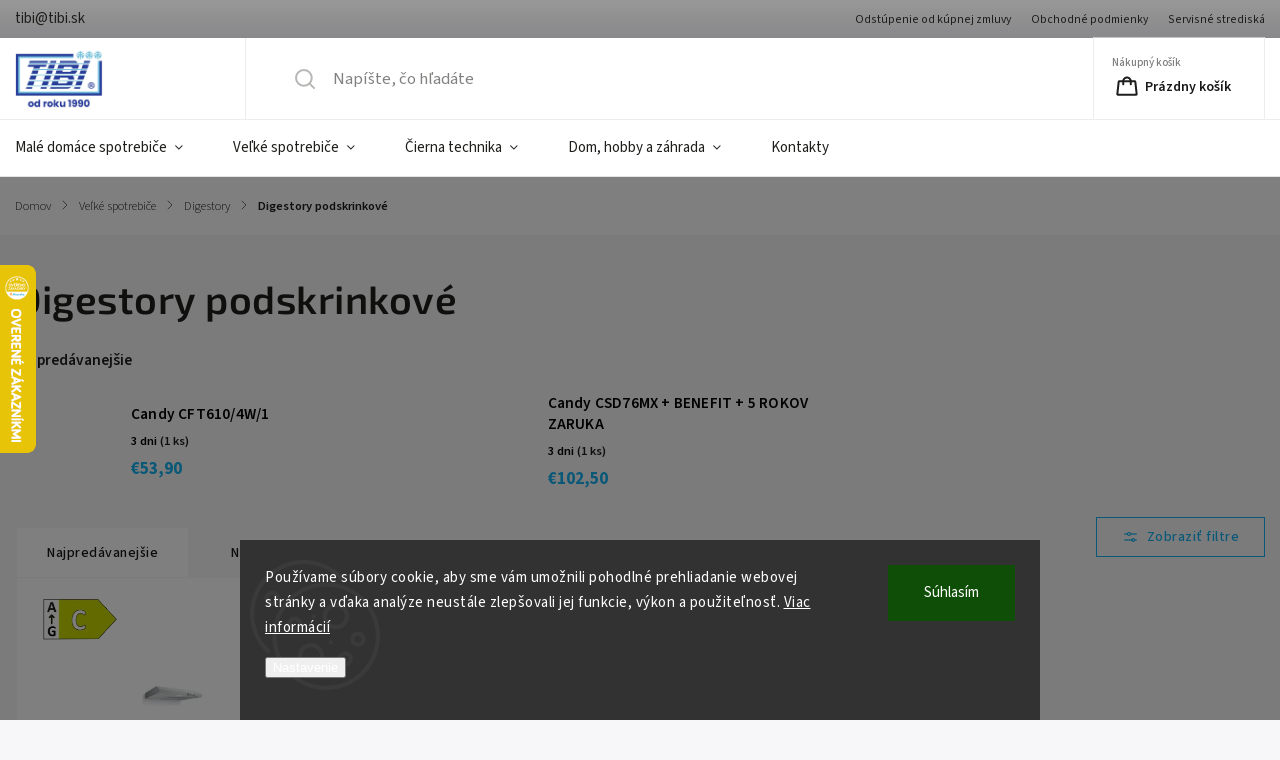

--- FILE ---
content_type: text/html; charset=utf-8
request_url: https://www.tibi.sk/digestory-podskrinkove/
body_size: 21464
content:
<!doctype html><html lang="sk" dir="ltr" class="header-background-dark external-fonts-loaded"><head><meta charset="utf-8" /><meta name="viewport" content="width=device-width,initial-scale=1" /><title>Digestory podskrinkové - TIBI</title><link rel="preconnect" href="https://cdn.myshoptet.com" /><link rel="dns-prefetch" href="https://cdn.myshoptet.com" /><link rel="preload" href="https://cdn.myshoptet.com/prj/dist/master/cms/libs/jquery/jquery-1.11.3.min.js" as="script" /><link href="https://cdn.myshoptet.com/prj/dist/master/cms/templates/frontend_templates/shared/css/font-face/source-sans-3.css" rel="stylesheet"><link href="https://cdn.myshoptet.com/prj/dist/master/cms/templates/frontend_templates/shared/css/font-face/exo-2.css" rel="stylesheet"><script>
dataLayer = [];
dataLayer.push({'shoptet' : {
    "pageType": "category",
    "currency": "EUR",
    "currencyInfo": {
        "decimalSeparator": ",",
        "exchangeRate": 1,
        "priceDecimalPlaces": 2,
        "symbol": "\u20ac",
        "symbolLeft": 1,
        "thousandSeparator": " "
    },
    "language": "sk",
    "projectId": 524153,
    "category": {
        "guid": "383c5306-1402-11ed-93bd-246e96436f44",
        "path": "Ve\u013ek\u00e9 spotrebi\u010de | Digestory | Digestory podskrinkov\u00e9",
        "parentCategoryGuid": "378c7634-1402-11ed-9d2d-246e96436f44"
    },
    "cartInfo": {
        "id": null,
        "freeShipping": false,
        "leftToFreeGift": {
            "formattedPrice": "\u20ac0",
            "priceLeft": 0
        },
        "freeGift": false,
        "leftToFreeShipping": {
            "priceLeft": null,
            "dependOnRegion": null,
            "formattedPrice": null
        },
        "discountCoupon": [],
        "getNoBillingShippingPrice": {
            "withoutVat": 0,
            "vat": 0,
            "withVat": 0
        },
        "cartItems": [],
        "taxMode": "ORDINARY"
    },
    "cart": [],
    "customer": {
        "priceRatio": 1,
        "priceListId": 1,
        "groupId": null,
        "registered": false,
        "mainAccount": false
    }
}});
dataLayer.push({'cookie_consent' : {
    "marketing": "denied",
    "analytics": "denied"
}});
document.addEventListener('DOMContentLoaded', function() {
    shoptet.consent.onAccept(function(agreements) {
        if (agreements.length == 0) {
            return;
        }
        dataLayer.push({
            'cookie_consent' : {
                'marketing' : (agreements.includes(shoptet.config.cookiesConsentOptPersonalisation)
                    ? 'granted' : 'denied'),
                'analytics': (agreements.includes(shoptet.config.cookiesConsentOptAnalytics)
                    ? 'granted' : 'denied')
            },
            'event': 'cookie_consent'
        });
    });
});
</script>
<meta property="og:type" content="website"><meta property="og:site_name" content="tibi.sk"><meta property="og:url" content="https://www.tibi.sk/digestory-podskrinkove/"><meta property="og:title" content="Digestory podskrinkové - TIBI"><meta name="author" content="TIBI"><meta name="web_author" content="Shoptet.sk"><meta name="dcterms.rightsHolder" content="www.tibi.sk"><meta name="robots" content="index,follow"><meta property="og:image" content="https://cdn.myshoptet.com/usr/www.tibi.sk/user/logos/tibi_logo.png?t=1762303062"><meta property="og:description" content="Digestory podskrinkové, TIBI"><meta name="description" content="Digestory podskrinkové, TIBI"><style>:root {--color-primary: #14b1ef;--color-primary-h: 197;--color-primary-s: 87%;--color-primary-l: 51%;--color-primary-hover: #232D53;--color-primary-hover-h: 228;--color-primary-hover-s: 41%;--color-primary-hover-l: 23%;--color-secondary: #009901;--color-secondary-h: 120;--color-secondary-s: 100%;--color-secondary-l: 30%;--color-secondary-hover: #32cb00;--color-secondary-hover-h: 105;--color-secondary-hover-s: 100%;--color-secondary-hover-l: 40%;--color-tertiary: #ffc807;--color-tertiary-h: 47;--color-tertiary-s: 100%;--color-tertiary-l: 51%;--color-tertiary-hover: #ffbb00;--color-tertiary-hover-h: 44;--color-tertiary-hover-s: 100%;--color-tertiary-hover-l: 50%;--color-header-background: #010066;--template-font: "Source Sans 3";--template-headings-font: "Exo 2";--header-background-url: none;--cookies-notice-background: #1A1937;--cookies-notice-color: #F8FAFB;--cookies-notice-button-hover: #f5f5f5;--cookies-notice-link-hover: #27263f;--templates-update-management-preview-mode-content: "Náhľad aktualizácií šablóny je aktívny pre váš prehliadač."}</style>
    <script>var shoptet = shoptet || {};</script>
    <script src="https://cdn.myshoptet.com/prj/dist/master/shop/dist/main-3g-header.js.b3b3f48cd33902743054.js"></script>
<!-- User include --><!-- service 1141(761) html code header -->
<script src="https://ajax.googleapis.com/ajax/libs/webfont/1.6.26/webfont.js"></script>


<link rel="stylesheet" href="https://cdn.myshoptet.com/usr/shoptet.tomashlad.eu/user/documents/extras/titan/bootstrap.min.css" />
<link rel="stylesheet" href="https://cdn.myshoptet.com/usr/shoptet.tomashlad.eu/user/documents/extras/titan/jquery-ui.css" />
<link rel="stylesheet" href="https://cdn.myshoptet.com/usr/shoptet.tomashlad.eu/user/documents/extras/shoptet-font/font.css"/>
<link rel="stylesheet" href="https://cdn.myshoptet.com/usr/shoptet.tomashlad.eu/user/documents/extras/titan/slick.css" />
<link rel="stylesheet" href="https://cdn.myshoptet.com/usr/shoptet.tomashlad.eu/user/documents/extras/titan/animate.css">
<link rel="stylesheet" href="https://cdn.myshoptet.com/usr/shoptet.tomashlad.eu/user/documents/extras/titan/screen.min.css?v=0172">

<style>
.products-block.products .product .p .name span, 
.hp-news .news-wrapper .news-item .text .title,
.type-posts-listing .news-wrapper .news-item .text .title{
-webkit-box-orient: vertical;
}
.products-block.products .product .p-desc {-webkit-box-orient: vertical;}
@media (min-width: 768px) {
.menu-helper>ul {background: #fff;}
}
@media (min-width: 1200px) {
.top-navigation-bar .top-navigation-contacts {font-size: 1.2em; padding-bottom: 2px;}
}
.menu-helper>ul li a .submenu-arrow, .menu-helper>ul li .menu-level-2 {display: none !important;}
.multiple-columns-body .hp-news .content {margin: 0 auto;}
.hp-news .news-wrapper {justify-content: flex-start;}
.variant-cart form fieldset {display: flex;}
#variants .variant-table .table-row .btn.btn-cart {background:-webkit-linear-gradient(1deg,var(--color-secondary),var(--color-secondary-hover));width:auto;}
#variants .variant-table .table-row .btn.btn-cart span.sr-only {display:block;font-size:11px;margin-top:-18px;}
.advanced-parameter-inner img {border-radius:0;}
.product-top .detail-parameters tr.variant-list td, .product-top .detail-parameters tr.variant-list th {display:flex;}
.wrong-template {
    text-align: center;
    padding: 30px;
    background: #000;
    color: #fff;
    font-size: 20px;
    position: fixed;
    width: 100%;
    height: 100%;
    z-index: 99999999;
    top: 0;
    left: 0;
    padding-top: 20vh;
}
.wrong-template span {
    display: block;
    font-size: 15px;
    margin-top: 25px;
    opacity: 0.7;
}
.wrong-template span a {color: #fff; text-decoration: underline;}
.product-top .social-buttons-wrapper {width:100%;}
.advancedOrder__buttons {display: flex;align-items: center;justify-content: center;margin-top: 20px;margin-bottom: 20px;}
.advancedOrder__buttons .next-step-back {
    display: inline-block !important;
    line-height: 38px;
    padding: 0 15px;
    min-height: 38px;
    background: transparent;
    color: var(--color-primary) !important;
    font-size: 14px;
    border: 1px solid var(--color-primary);
    margin-right: 15px;
    font-family: var(--template-font);
    font-size: 14px;
    font-weight: 500;
    cursor: pointer;
}
.advancedOrder__buttons .next-step-back:hover {background: #f2f2f2;}
@media (max-width: 768px) {
.advancedOrder__buttons .next-step-back {margin: 0 auto}
.cart-content .next-step .btn.next-step-back {margin-top: 15px;}
}
.newsletter button.btn {padding: 0 35px;}
img {height: auto;}
#dkLabFavCartWrapper {position: relative;z-index: 9;}
#dkLabFavCartWrapper:before {content: '';position: absolute;left:50%;top: 0;width: 100vw;height:100%;transform:translateX(-50%);background:#fff;z-index: -1;}
.carousel-inner {min-height:0 !important;}
</style>
<!-- api 1141(761) html code header -->
<script>var shoptetakTemplateSettings={"disableProductsAnimation":false,"useRoundingCorners":false,"defaultArticlesImages":false,"useButtonsGradient":false,"useProductsCarousel":false,"fullWidthCarousel":false,"showListOfArticlesNews":false,"showShopRating":false,"showFavouriteCategories":false,"favouritesTestMode":true,"articlesTestMode":false};function init(){var body=document.getElementsByTagName('body')[0];
    if(shoptetakTemplateSettings.useRoundingCorners){body.classList.add("st-rounding-corners");}
    if(shoptetakTemplateSettings.disableProductsAnimation){body.classList.add("st-disable-prod-anim");}
    if(shoptetakTemplateSettings.useButtonsGradient){body.classList.add("st-buttons-gradient");}
    if(shoptetakTemplateSettings.fullWidthCarousel){body.classList.add("st-wide-carousel");}
    if(shoptetakTemplateSettings.showListOfArticlesNews){body.classList.add("st-show-articles");}
    if(shoptetakTemplateSettings.showShopRating){body.classList.add("st-show-ratings");}
    if(shoptetakTemplateSettings.showFavouriteCategories){body.classList.add("st-show-fav-cats");}
    if(shoptetakTemplateSettings.defaultArticlesImages){body.classList.add("st-art-imgs-default");}}
if(document.addEventListener){document.addEventListener("DOMContentLoaded",init,false);}
/*@cc_on @*/
/*@if (@_win32)
      document.write("<script id=__ie_onload defer src=javascript:void(0)><\/script>");
      var script = document.getElementById("__ie_onload");
      script.onreadystatechange = function() {
        if (this.readyState == "complete") {
          init(); // call the onload handler
        }
      };
    /*@end @*/
if(/WebKit/i.test(navigator.userAgent)){var _timer=setInterval(function(){if(/loaded|complete/.test(document.readyState)){init();}},10);}
window.onload=init;</script>
<!-- service 1408(1023) html code header -->
<!-- GoodyDo Addon -->
<script>
  const goodyDoEnvironment = {
      'host': 'www.tibi.sk',
      'projectId': '524153',
      'template': 'Classic',
      'lang': 'sk',
  };
</script>
<link href="https://cdn.myshoptet.com/usr/nfpomoci.myshoptet.com/user/documents/goody_do/widget.css?v=1" rel="stylesheet" />
<link href="https://cdn.myshoptet.com/usr/nfpomoci.myshoptet.com/user/documents/goody_do/template-Classic.css?v=1" rel="stylesheet" />
<!-- End of GoodyDo Addon -->
<!-- /User include --><link rel="shortcut icon" href="/favicon.ico" type="image/x-icon" /><link rel="canonical" href="https://www.tibi.sk/digestory-podskrinkove/" />    <script>
        var _hwq = _hwq || [];
        _hwq.push(['setKey', '433A3562D4DE58EA6396F4B76D09786E']);
        _hwq.push(['setTopPos', '200']);
        _hwq.push(['showWidget', '21']);
        (function() {
            var ho = document.createElement('script');
            ho.src = 'https://sk.im9.cz/direct/i/gjs.php?n=wdgt&sak=433A3562D4DE58EA6396F4B76D09786E';
            var s = document.getElementsByTagName('script')[0]; s.parentNode.insertBefore(ho, s);
        })();
    </script>
    <!-- Global site tag (gtag.js) - Google Analytics -->
    <script async src="https://www.googletagmanager.com/gtag/js?id=G-24Z319JVLK"></script>
    <script>
        
        window.dataLayer = window.dataLayer || [];
        function gtag(){dataLayer.push(arguments);}
        

                    console.debug('default consent data');

            gtag('consent', 'default', {"ad_storage":"denied","analytics_storage":"denied","ad_user_data":"denied","ad_personalization":"denied","wait_for_update":500});
            dataLayer.push({
                'event': 'default_consent'
            });
        
        gtag('js', new Date());

                gtag('config', 'UA-243707190-1', { 'groups': "UA" });
        
                gtag('config', 'G-24Z319JVLK', {"groups":"GA4","send_page_view":false,"content_group":"category","currency":"EUR","page_language":"sk"});
        
                gtag('config', 'AW-10994582303');
        
        
        
        
        
                    gtag('event', 'page_view', {"send_to":"GA4","page_language":"sk","content_group":"category","currency":"EUR"});
        
        
        
        
        
        
        
        
        
        
        
        
        
        document.addEventListener('DOMContentLoaded', function() {
            if (typeof shoptet.tracking !== 'undefined') {
                for (var id in shoptet.tracking.bannersList) {
                    gtag('event', 'view_promotion', {
                        "send_to": "UA",
                        "promotions": [
                            {
                                "id": shoptet.tracking.bannersList[id].id,
                                "name": shoptet.tracking.bannersList[id].name,
                                "position": shoptet.tracking.bannersList[id].position
                            }
                        ]
                    });
                }
            }

            shoptet.consent.onAccept(function(agreements) {
                if (agreements.length !== 0) {
                    console.debug('gtag consent accept');
                    var gtagConsentPayload =  {
                        'ad_storage': agreements.includes(shoptet.config.cookiesConsentOptPersonalisation)
                            ? 'granted' : 'denied',
                        'analytics_storage': agreements.includes(shoptet.config.cookiesConsentOptAnalytics)
                            ? 'granted' : 'denied',
                                                                                                'ad_user_data': agreements.includes(shoptet.config.cookiesConsentOptPersonalisation)
                            ? 'granted' : 'denied',
                        'ad_personalization': agreements.includes(shoptet.config.cookiesConsentOptPersonalisation)
                            ? 'granted' : 'denied',
                        };
                    console.debug('update consent data', gtagConsentPayload);
                    gtag('consent', 'update', gtagConsentPayload);
                    dataLayer.push(
                        { 'event': 'update_consent' }
                    );
                }
            });
        });
    </script>
</head><body class="desktop id-1609 in-digestory-podskrinkove template-11 type-category one-column-body columns-mobile-2 columns-4 blank-mode blank-mode-css ums_a11y_category_page--off ums_discussion_rating_forms--off ums_a11y_pagination--on mobile-header-version-1">
        <div id="fb-root"></div>
        <script>
            window.fbAsyncInit = function() {
                FB.init({
//                    appId            : 'your-app-id',
                    autoLogAppEvents : true,
                    xfbml            : true,
                    version          : 'v19.0'
                });
            };
        </script>
        <script async defer crossorigin="anonymous" src="https://connect.facebook.net/sk_SK/sdk.js"></script>    <div class="siteCookies siteCookies--bottom siteCookies--dark js-siteCookies" role="dialog" data-testid="cookiesPopup" data-nosnippet>
        <div class="siteCookies__form">
            <div class="siteCookies__content">
                <div class="siteCookies__text">
                    Používame súbory cookie, aby sme vám umožnili pohodlné prehliadanie webovej stránky a vďaka analýze neustále zlepšovali jej funkcie, výkon a použiteľnosť. <a href="/podmienky-ochrany-osobnych-udajov/" target="_blank" rel="noopener noreferrer">Viac informácií</a>
                </div>
                <p class="siteCookies__links">
                    <button class="siteCookies__link js-cookies-settings" aria-label="Nastavenia cookies" data-testid="cookiesSettings">Nastavenie</button>
                </p>
            </div>
            <div class="siteCookies__buttonWrap">
                                <button class="siteCookies__button js-cookiesConsentSubmit" value="all" aria-label="Prijať cookies" data-testid="buttonCookiesAccept">Súhlasím</button>
            </div>
        </div>
        <script>
            document.addEventListener("DOMContentLoaded", () => {
                const siteCookies = document.querySelector('.js-siteCookies');
                document.addEventListener("scroll", shoptet.common.throttle(() => {
                    const st = document.documentElement.scrollTop;
                    if (st > 1) {
                        siteCookies.classList.add('siteCookies--scrolled');
                    } else {
                        siteCookies.classList.remove('siteCookies--scrolled');
                    }
                }, 100));
            });
        </script>
    </div>
<a href="#content" class="skip-link sr-only">Prejsť na obsah</a><div class="overall-wrapper"><div class="user-action"><div class="container"><div class="user-action-in"><div class="user-action-login popup-widget login-widget"><div class="popup-widget-inner"><h2>Prihlásenie k vášmu účtu</h2><div id="customerLogin"><form action="/action/Customer/Login/" method="post" id="formLoginIncluded" class="csrf-enabled" data-testid="formLogin"><input type="hidden" name="referer" value="" /><div class="form-group"><div class="input-wrapper email js-validated-element-wrapper no-label"><input type="email" name="email" class="form-control" placeholder="E-mailová adresa (napr. jan@novak.sk)" data-testid="inputEmail" autocomplete="email" required /></div></div><div class="form-group"><div class="input-wrapper password js-validated-element-wrapper no-label"><input type="password" name="password" class="form-control" placeholder="Heslo" data-testid="inputPassword" autocomplete="current-password" required /><span class="no-display">Nemôžete vyplniť toto pole</span><input type="text" name="surname" value="" class="no-display" /></div></div><div class="form-group"><div class="login-wrapper"><button type="submit" class="btn btn-secondary btn-text btn-login" data-testid="buttonSubmit">Prihlásiť sa</button><div class="password-helper"><a href="/registracia/" data-testid="signup" rel="nofollow">Nová registrácia</a><a href="/klient/zabudnute-heslo/" rel="nofollow">Zabudnuté heslo</a></div></div></div></form>
</div></div></div>
    <div id="cart-widget" class="user-action-cart popup-widget cart-widget loader-wrapper" data-testid="popupCartWidget" role="dialog" aria-hidden="true"><div class="popup-widget-inner cart-widget-inner place-cart-here"><div class="loader-overlay"><div class="loader"></div></div></div><div class="cart-widget-button"><a href="/kosik/" class="btn btn-conversion" id="continue-order-button" rel="nofollow" data-testid="buttonNextStep">Pokračovať do košíka</a></div></div></div>
</div></div><div class="top-navigation-bar" data-testid="topNavigationBar">

    <div class="container">

        <div class="top-navigation-contacts">
            <strong>Zákaznícka podpora:</strong><a href="mailto:tibi@tibi.sk" class="project-email" data-testid="contactboxEmail"><span>tibi@tibi.sk</span></a>        </div>

                            <div class="top-navigation-menu">
                <div class="top-navigation-menu-trigger"></div>
                <ul class="top-navigation-bar-menu">
                                            <li class="top-navigation-menu-item-709">
                            <a href="/odstupenie-od-kupnej-zmluvy/">Odstúpenie od kúpnej zmluvy</a>
                        </li>
                                            <li class="top-navigation-menu-item-39">
                            <a href="/obchodne-podmienky/">Obchodné podmienky</a>
                        </li>
                                            <li class="top-navigation-menu-item-706">
                            <a href="/servisne-strediska/">Servisné strediská</a>
                        </li>
                                    </ul>
                <ul class="top-navigation-bar-menu-helper"></ul>
            </div>
        
        <div class="top-navigation-tools">
            <div class="responsive-tools">
                <a href="#" class="toggle-window" data-target="search" aria-label="Hľadať" data-testid="linkSearchIcon"></a>
                                                            <a href="#" class="toggle-window" data-target="login"></a>
                                                    <a href="#" class="toggle-window" data-target="navigation" aria-label="Menu" data-testid="hamburgerMenu"></a>
            </div>
                        <a href="/login/?backTo=%2Fdigestory-podskrinkove%2F" class="top-nav-button top-nav-button-login primary login toggle-window" data-target="login" data-testid="signin" rel="nofollow"><span>Prihlásenie</span></a>        </div>

    </div>

</div>
<header id="header"><div class="container navigation-wrapper">
    <div class="header-top">
        <div class="site-name-wrapper">
            <div class="site-name"><a href="/" data-testid="linkWebsiteLogo"><img src="https://cdn.myshoptet.com/usr/www.tibi.sk/user/logos/tibi_logo.png" alt="TIBI" fetchpriority="low" /></a></div>        </div>
        <div class="search" itemscope itemtype="https://schema.org/WebSite">
            <meta itemprop="headline" content="Digestory podskrinkové"/><meta itemprop="url" content="https://www.tibi.sk"/><meta itemprop="text" content="Digestory podskrinkové, TIBI"/>            <form action="/action/ProductSearch/prepareString/" method="post"
    id="formSearchForm" class="search-form compact-form js-search-main"
    itemprop="potentialAction" itemscope itemtype="https://schema.org/SearchAction" data-testid="searchForm">
    <fieldset>
        <meta itemprop="target"
            content="https://www.tibi.sk/vyhladavanie/?string={string}"/>
        <input type="hidden" name="language" value="sk"/>
        
            
<input
    type="search"
    name="string"
        class="query-input form-control search-input js-search-input"
    placeholder="Napíšte, čo hľadáte"
    autocomplete="off"
    required
    itemprop="query-input"
    aria-label="Hľadať"
    data-testid="searchInput"
>
            <button type="submit" class="btn btn-default" data-testid="searchBtn">Hľadať</button>
        
    </fieldset>
</form>
        </div>
        <div class="navigation-buttons">
                
    <a href="/kosik/" class="btn btn-icon toggle-window cart-count" data-target="cart" data-hover="true" data-redirect="true" data-testid="headerCart" rel="nofollow" aria-haspopup="dialog" aria-expanded="false" aria-controls="cart-widget">
        
                <span class="sr-only">Nákupný košík</span>
        
            <span class="cart-price visible-lg-inline-block" data-testid="headerCartPrice">
                                    Prázdny košík                            </span>
        
    
            </a>
        </div>
    </div>
    <nav id="navigation" aria-label="Hlavné menu" data-collapsible="true"><div class="navigation-in menu"><ul class="menu-level-1" role="menubar" data-testid="headerMenuItems"><li class="menu-item-1366 ext" role="none"><a href="/male-domace-spotrebice/" data-testid="headerMenuItem" role="menuitem" aria-haspopup="true" aria-expanded="false"><b>Malé domáce spotrebiče</b><span class="submenu-arrow"></span></a><ul class="menu-level-2" aria-label="Malé domáce spotrebiče" tabindex="-1" role="menu"><li class="menu-item-1369 has-third-level" role="none"><div class="menu-no-image"><a href="/osobna-starostlivost/" data-testid="headerMenuItem" role="menuitem"><span>Osobná starostlivosť</span></a>
                                                    <ul class="menu-level-3" role="menu">
                                                                    <li class="menu-item-1372" role="none">
                                        <a href="/elektricke-deky-a-vankuse/" data-testid="headerMenuItem" role="menuitem">
                                            Elektrické deky a vankúše</a>,                                    </li>
                                                                    <li class="menu-item-1399" role="none">
                                        <a href="/osobne-vahy/" data-testid="headerMenuItem" role="menuitem">
                                            Osobné váhy</a>,                                    </li>
                                                                    <li class="menu-item-1420" role="none">
                                        <a href="/holiace-strojceky/" data-testid="headerMenuItem" role="menuitem">
                                            Holiace strojčeky</a>,                                    </li>
                                                                    <li class="menu-item-1441" role="none">
                                        <a href="/starostlivost-o-vlasy/" data-testid="headerMenuItem" role="menuitem">
                                            Starostlivosť o vlasy</a>,                                    </li>
                                                                    <li class="menu-item-1450" role="none">
                                        <a href="/starostlivost-o-zdravie/" data-testid="headerMenuItem" role="menuitem">
                                            Starostlivosť o zdravie</a>,                                    </li>
                                                                    <li class="menu-item-1492" role="none">
                                        <a href="/odstranovacezmolkov/" data-testid="headerMenuItem" role="menuitem">
                                            Odstraňovače žmolkov</a>,                                    </li>
                                                                    <li class="menu-item-1519" role="none">
                                        <a href="/epilatory/" data-testid="headerMenuItem" role="menuitem">
                                            Epilátory</a>,                                    </li>
                                                                    <li class="menu-item-1651" role="none">
                                        <a href="/starostliost-o-zuby/" data-testid="headerMenuItem" role="menuitem">
                                            Starostliosť o zuby</a>,                                    </li>
                                                                    <li class="menu-item-1681" role="none">
                                        <a href="/starostlivost-o-telo/" data-testid="headerMenuItem" role="menuitem">
                                            Starostlivosť o telo</a>,                                    </li>
                                                                    <li class="menu-item-2521" role="none">
                                        <a href="/masazne-pristroje/" data-testid="headerMenuItem" role="menuitem">
                                            Masážne prístroje</a>                                    </li>
                                                            </ul>
                        </div></li><li class="menu-item-1423 has-third-level" role="none"><div class="menu-no-image"><a href="/tepelna-technika/" data-testid="headerMenuItem" role="menuitem"><span>Tepelná technika</span></a>
                                                    <ul class="menu-level-3" role="menu">
                                                                    <li class="menu-item-1426" role="none">
                                        <a href="/elektricke-konvektory/" data-testid="headerMenuItem" role="menuitem">
                                            Elektrické konvektory</a>,                                    </li>
                                                                    <li class="menu-item-1660" role="none">
                                        <a href="/teplovzdusne-ventilatory/" data-testid="headerMenuItem" role="menuitem">
                                            Teplovzdušné ventilátory</a>,                                    </li>
                                                                    <li class="menu-item-2047" role="none">
                                        <a href="/olejove-radiatory/" data-testid="headerMenuItem" role="menuitem">
                                            Olejové radiátory</a>,                                    </li>
                                                                    <li class="menu-item-2470" role="none">
                                        <a href="/halogenove-ziarice/" data-testid="headerMenuItem" role="menuitem">
                                            Halogénové žiariče</a>                                    </li>
                                                            </ul>
                        </div></li><li class="menu-item-1435 has-third-level" role="none"><div class="menu-no-image"><a href="/kuchynske-spotrebice-2/" data-testid="headerMenuItem" role="menuitem"><span>Kuchynské spotrebiče</span></a>
                                                    <ul class="menu-level-3" role="menu">
                                                                    <li class="menu-item-2041" role="none">
                                        <a href="/kuchynske-roboty-2/" data-testid="headerMenuItem" role="menuitem">
                                            Kuchynské roboty</a>,                                    </li>
                                                                    <li class="menu-item-1447" role="none">
                                        <a href="/ryzovary/" data-testid="headerMenuItem" role="menuitem">
                                            Ryžovary</a>,                                    </li>
                                                                    <li class="menu-item-1540" role="none">
                                        <a href="/varice-elektricke/" data-testid="headerMenuItem" role="menuitem">
                                            Variče elektrické</a>,                                    </li>
                                                                    <li class="menu-item-1543" role="none">
                                        <a href="/grily-a-elektricke-panvice/" data-testid="headerMenuItem" role="menuitem">
                                            Grily a elektrické panvice</a>,                                    </li>
                                                                    <li class="menu-item-1732" role="none">
                                        <a href="/krajace-volne-stojace/" data-testid="headerMenuItem" role="menuitem">
                                            Krájače voľne stojace</a>,                                    </li>
                                                                    <li class="menu-item-1774" role="none">
                                        <a href="/vyrobniky-sody/" data-testid="headerMenuItem" role="menuitem">
                                            Výrobníky sódy</a>,                                    </li>
                                                                    <li class="menu-item-1810" role="none">
                                        <a href="/zvaracky-folie/" data-testid="headerMenuItem" role="menuitem">
                                            Zváračky fólie</a>,                                    </li>
                                                                    <li class="menu-item-1924" role="none">
                                        <a href="/mixery-a-slahace/" data-testid="headerMenuItem" role="menuitem">
                                            Mixéry a šlahače</a>,                                    </li>
                                                                    <li class="menu-item-1999" role="none">
                                        <a href="/priprava-kavy/" data-testid="headerMenuItem" role="menuitem">
                                            Príprava kávy</a>,                                    </li>
                                                                    <li class="menu-item-2020" role="none">
                                        <a href="/sendvicovace-2/" data-testid="headerMenuItem" role="menuitem">
                                            Sendvičovače</a>,                                    </li>
                                                                    <li class="menu-item-2023" role="none">
                                        <a href="/domace-pekarne-2/" data-testid="headerMenuItem" role="menuitem">
                                            Domáce pekárne</a>,                                    </li>
                                                                    <li class="menu-item-2032" role="none">
                                        <a href="/odstavovace-2/" data-testid="headerMenuItem" role="menuitem">
                                            Odšťavovače</a>,                                    </li>
                                                                    <li class="menu-item-1438" role="none">
                                        <a href="/kuchynske-vahy/" data-testid="headerMenuItem" role="menuitem">
                                            Kuchynské váhy</a>,                                    </li>
                                                                    <li class="menu-item-2053" role="none">
                                        <a href="/fritezy/" data-testid="headerMenuItem" role="menuitem">
                                            Fritézy</a>,                                    </li>
                                                                    <li class="menu-item-2056" role="none">
                                        <a href="/mlynceky-na-maso/" data-testid="headerMenuItem" role="menuitem">
                                            Mlynčeky na mäso</a>,                                    </li>
                                                                    <li class="menu-item-2077" role="none">
                                        <a href="/varne-kanvice/" data-testid="headerMenuItem" role="menuitem">
                                            Rýchlovarné kanvice</a>,                                    </li>
                                                                    <li class="menu-item-2098" role="none">
                                        <a href="/hriankovace-2/" data-testid="headerMenuItem" role="menuitem">
                                            Hriankovače</a>,                                    </li>
                                                                    <li class="menu-item-2101" role="none">
                                        <a href="/zavaracie-automaty/" data-testid="headerMenuItem" role="menuitem">
                                            Zaváracie automaty</a>,                                    </li>
                                                                    <li class="menu-item-2116" role="none">
                                        <a href="/susicky-ovocia/" data-testid="headerMenuItem" role="menuitem">
                                            Sušičky ovocia</a>,                                    </li>
                                                                    <li class="menu-item-2122" role="none">
                                        <a href="/varice-indukcne/" data-testid="headerMenuItem" role="menuitem">
                                            Variče indukčné</a>,                                    </li>
                                                                    <li class="menu-item-2371" role="none">
                                        <a href="/remosky/" data-testid="headerMenuItem" role="menuitem">
                                            Remosky</a>,                                    </li>
                                                                    <li class="menu-item-2374" role="none">
                                        <a href="/waflovace/" data-testid="headerMenuItem" role="menuitem">
                                            Waflovače</a>,                                    </li>
                                                                    <li class="menu-item-2449" role="none">
                                        <a href="/volne-stojace-rury/" data-testid="headerMenuItem" role="menuitem">
                                            Voľne stojace rúry</a>,                                    </li>
                                                                    <li class="menu-item-2518" role="none">
                                        <a href="/zmrzlinovace/" data-testid="headerMenuItem" role="menuitem">
                                            Zmrzlinovače</a>,                                    </li>
                                                                    <li class="menu-item-2905" role="none">
                                        <a href="/hotdogovace/" data-testid="headerMenuItem" role="menuitem">
                                            Hotdogovače</a>,                                    </li>
                                                                    <li class="menu-item-2931" role="none">
                                        <a href="/vakuovacky/" data-testid="headerMenuItem" role="menuitem">
                                            Vákuovačky</a>                                    </li>
                                                            </ul>
                        </div></li><li class="menu-item-1549 has-third-level" role="none"><div class="menu-no-image"><a href="/starostlivost-o-domacnost/" data-testid="headerMenuItem" role="menuitem"><span>Starostlivosť o domácnosť</span></a>
                                                    <ul class="menu-level-3" role="menu">
                                                                    <li class="menu-item-1552" role="none">
                                        <a href="/zehlicky/" data-testid="headerMenuItem" role="menuitem">
                                            Žehličky</a>,                                    </li>
                                                                    <li class="menu-item-1657" role="none">
                                        <a href="/zvlhcovace/" data-testid="headerMenuItem" role="menuitem">
                                            Zvlhčovače</a>,                                    </li>
                                                                    <li class="menu-item-1828" role="none">
                                        <a href="/cisticky-vzduchu/" data-testid="headerMenuItem" role="menuitem">
                                            Čističky vzduchu</a>,                                    </li>
                                                                    <li class="menu-item-1942" role="none">
                                        <a href="/vone-do-bytu/" data-testid="headerMenuItem" role="menuitem">
                                            Vône do bytu</a>,                                    </li>
                                                                    <li class="menu-item-1945" role="none">
                                        <a href="/klimatizacie-2/" data-testid="headerMenuItem" role="menuitem">
                                            Klimatizácie</a>,                                    </li>
                                                                    <li class="menu-item-1993" role="none">
                                        <a href="/vysavace-a-cistice/" data-testid="headerMenuItem" role="menuitem">
                                            Vysávače a čističe</a>,                                    </li>
                                                                    <li class="menu-item-2086" role="none">
                                        <a href="/ventilatory-3/" data-testid="headerMenuItem" role="menuitem">
                                            Ventilátory</a>,                                    </li>
                                                                    <li class="menu-item-2542" role="none">
                                        <a href="/odvlhcovace/" data-testid="headerMenuItem" role="menuitem">
                                            Odvlhčovače</a>                                    </li>
                                                            </ul>
                        </div></li><li class="menu-item-1456 has-third-level" role="none"><div class="menu-no-image"><a href="/kuchynsky-riad/" data-testid="headerMenuItem" role="menuitem"><span>Kuchynský riad</span></a>
                                                    <ul class="menu-level-3" role="menu">
                                                                    <li class="menu-item-1792" role="none">
                                        <a href="/panvice-a-pokrievky/" data-testid="headerMenuItem" role="menuitem">
                                            Panvice a pokrievky</a>,                                    </li>
                                                                    <li class="menu-item-2104" role="none">
                                        <a href="/kuchynske-hrnce/" data-testid="headerMenuItem" role="menuitem">
                                            Kuchynské hrnce</a>,                                    </li>
                                                                    <li class="menu-item-2494" role="none">
                                        <a href="/krajanie/" data-testid="headerMenuItem" role="menuitem">
                                            Krájanie</a>,                                    </li>
                                                                    <li class="menu-item-2539" role="none">
                                        <a href="/mlynceky-na-korenie-a-sol/" data-testid="headerMenuItem" role="menuitem">
                                            Mlynčeky na korenie a soľ</a>                                    </li>
                                                            </ul>
                        </div></li></ul></li>
<li class="menu-item-1375 ext" role="none"><a href="/velke-spotrebice/" data-testid="headerMenuItem" role="menuitem" aria-haspopup="true" aria-expanded="false"><b>Veľké spotrebiče</b><span class="submenu-arrow"></span></a><ul class="menu-level-2" aria-label="Veľké spotrebiče" tabindex="-1" role="menu"><li class="menu-item-1378 has-third-level" role="none"><div class="menu-no-image"><a href="/mraznicky/" data-testid="headerMenuItem" role="menuitem"><span>Mrazničky</span></a>
                                                    <ul class="menu-level-3" role="menu">
                                                                    <li class="menu-item-1381" role="none">
                                        <a href="/truhlicove-mraznicky/" data-testid="headerMenuItem" role="menuitem">
                                            Truhlicové mrazničky</a>,                                    </li>
                                                                    <li class="menu-item-1567" role="none">
                                        <a href="/skrinove-mraznicky/" data-testid="headerMenuItem" role="menuitem">
                                            Skriňové mrazničky</a>,                                    </li>
                                                                    <li class="menu-item-1954" role="none">
                                        <a href="/vstavane-mraznicky/" data-testid="headerMenuItem" role="menuitem">
                                            Vstavané mrazničky</a>                                    </li>
                                                            </ul>
                        </div></li><li class="menu-item-1414 has-third-level" role="none"><div class="menu-no-image"><a href="/mikrovlnne-rury/" data-testid="headerMenuItem" role="menuitem"><span>Mikrovlnné rúry</span></a>
                                                    <ul class="menu-level-3" role="menu">
                                                                    <li class="menu-item-1417" role="none">
                                        <a href="/volne-stojace-mikrovlnne-rury/" data-testid="headerMenuItem" role="menuitem">
                                            Voľne stojace mikrovlnné rúry</a>,                                    </li>
                                                                    <li class="menu-item-1612" role="none">
                                        <a href="/vstavne-mikrovlnne-rury/" data-testid="headerMenuItem" role="menuitem">
                                            Vstavné mikrovlnné rúry</a>                                    </li>
                                                            </ul>
                        </div></li><li class="menu-item-1525 has-third-level" role="none"><div class="menu-no-image"><a href="/varne-dosky/" data-testid="headerMenuItem" role="menuitem"><span>Varné dosky</span></a>
                                                    <ul class="menu-level-3" role="menu">
                                                                    <li class="menu-item-1528" role="none">
                                        <a href="/plynove-varne-dosky/" data-testid="headerMenuItem" role="menuitem">
                                            Plynové varné dosky</a>,                                    </li>
                                                                    <li class="menu-item-1615" role="none">
                                        <a href="/varne-dosky-domino-1-a-2-zonove/" data-testid="headerMenuItem" role="menuitem">
                                            Varné dosky domino 1 a 2 zónové</a>,                                    </li>
                                                                    <li class="menu-item-1678" role="none">
                                        <a href="/indukcne-varne-dosky/" data-testid="headerMenuItem" role="menuitem">
                                            Indukčné varné dosky</a>,                                    </li>
                                                                    <li class="menu-item-1699" role="none">
                                        <a href="/elektricke-varne-dosky/" data-testid="headerMenuItem" role="menuitem">
                                            Elektrické varné dosky</a>                                    </li>
                                                            </ul>
                        </div></li><li class="menu-item-1558 has-third-level" role="none"><div class="menu-no-image"><a href="/ohrievace-vody/" data-testid="headerMenuItem" role="menuitem"><span>Ohrievače vody</span></a>
                                                    <ul class="menu-level-3" role="menu">
                                                                    <li class="menu-item-1561" role="none">
                                        <a href="/ohrievace-vody-elektricke/" data-testid="headerMenuItem" role="menuitem">
                                            Ohrievače vody elektrické</a>,                                    </li>
                                                                    <li class="menu-item-2119" role="none">
                                        <a href="/ohrievace-vody-kombinovane/" data-testid="headerMenuItem" role="menuitem">
                                            Ohrievače vody kombinované</a>                                    </li>
                                                            </ul>
                        </div></li><li class="menu-item-1570 has-third-level" role="none"><div class="menu-no-image"><a href="/chladnicky/" data-testid="headerMenuItem" role="menuitem"><span>Chladničky</span></a>
                                                    <ul class="menu-level-3" role="menu">
                                                                    <li class="menu-item-1573" role="none">
                                        <a href="/volnestojace-chladnicky/" data-testid="headerMenuItem" role="menuitem">
                                            Voľnestojace chladničky</a>,                                    </li>
                                                                    <li class="menu-item-1618" role="none">
                                        <a href="/zabudovatelne-chladnicky/" data-testid="headerMenuItem" role="menuitem">
                                            Zabudovateľné chladničky</a>,                                    </li>
                                                                    <li class="menu-item-1819" role="none">
                                        <a href="/americke-chladnicky/" data-testid="headerMenuItem" role="menuitem">
                                            Americké chladničky</a>,                                    </li>
                                                                    <li class="menu-item-1948" role="none">
                                        <a href="/prenosne-chladnicky/" data-testid="headerMenuItem" role="menuitem">
                                            Prenosné chladničky</a>                                    </li>
                                                            </ul>
                        </div></li><li class="menu-item-1582 has-third-level" role="none"><div class="menu-no-image"><a href="/digestory/" data-testid="headerMenuItem" role="menuitem"><span>Digestory</span></a>
                                                    <ul class="menu-level-3" role="menu">
                                                                    <li class="menu-item-1585" role="none">
                                        <a href="/digestory-vysuvne/" data-testid="headerMenuItem" role="menuitem">
                                            Digestory výsuvné</a>,                                    </li>
                                                                    <li class="menu-item-1600" role="none">
                                        <a href="/prislusenstvo-k-digestorom-odsavacom-par/" data-testid="headerMenuItem" role="menuitem">
                                            Príslušenstvo k digestorom/odsávačom pár</a>,                                    </li>
                                                                    <li class="menu-item-1603" role="none">
                                        <a href="/digestory-kominove/" data-testid="headerMenuItem" role="menuitem">
                                            Digestory komínové</a>,                                    </li>
                                                                    <li class="menu-item-1606" role="none">
                                        <a href="/digestory-vstavane/" data-testid="headerMenuItem" role="menuitem">
                                            Digestory vstavané</a>,                                    </li>
                                                                    <li class="menu-item-1609" role="none">
                                        <a href="/digestory-podskrinkove/" class="active" data-testid="headerMenuItem" role="menuitem">
                                            Digestory podskrinkové</a>,                                    </li>
                                                                    <li class="menu-item-1663" role="none">
                                        <a href="/digestory-priestorove/" data-testid="headerMenuItem" role="menuitem">
                                            Digestory priestorové</a>,                                    </li>
                                                                    <li class="menu-item-1930" role="none">
                                        <a href="/digestory-nastenne/" data-testid="headerMenuItem" role="menuitem">
                                            Digestory nástenné</a>,                                    </li>
                                                                    <li class="menu-item-2080" role="none">
                                        <a href="/prislusenstvo-k-digestorom/" data-testid="headerMenuItem" role="menuitem">
                                            Príslušenstvo k digestorom</a>                                    </li>
                                                            </ul>
                        </div></li><li class="menu-item-1588 has-third-level" role="none"><div class="menu-no-image"><a href="/sporaky/" data-testid="headerMenuItem" role="menuitem"><span>Sporáky</span></a>
                                                    <ul class="menu-level-3" role="menu">
                                                                    <li class="menu-item-1591" role="none">
                                        <a href="/kombinovane/" data-testid="headerMenuItem" role="menuitem">
                                            Kombinované</a>,                                    </li>
                                                                    <li class="menu-item-1666" role="none">
                                        <a href="/elektricke/" data-testid="headerMenuItem" role="menuitem">
                                            Elektrické</a>,                                    </li>
                                                                    <li class="menu-item-1711" role="none">
                                        <a href="/plynove/" data-testid="headerMenuItem" role="menuitem">
                                            Plynové</a>,                                    </li>
                                                                    <li class="menu-item-1963" role="none">
                                        <a href="/trojkombinacia/" data-testid="headerMenuItem" role="menuitem">
                                            Trojkombinácia</a>,                                    </li>
                                                                    <li class="menu-item-2110" role="none">
                                        <a href="/indukcne/" data-testid="headerMenuItem" role="menuitem">
                                            Indukčné</a>                                    </li>
                                                            </ul>
                        </div></li><li class="menu-item-1594 has-third-level" role="none"><div class="menu-no-image"><a href="/rury/" data-testid="headerMenuItem" role="menuitem"><span>Rúry</span></a>
                                                    <ul class="menu-level-3" role="menu">
                                                                    <li class="menu-item-1597" role="none">
                                        <a href="/vstavane-rury/" data-testid="headerMenuItem" role="menuitem">
                                            Vstavané rúry</a>,                                    </li>
                                                                    <li class="menu-item-1735" role="none">
                                        <a href="/kompaktne-spotrebice/" data-testid="headerMenuItem" role="menuitem">
                                            Kompaktné spotrebiče</a>,                                    </li>
                                                                    <li class="menu-item-2113" role="none">
                                        <a href="/ohrevne-zasuvky/" data-testid="headerMenuItem" role="menuitem">
                                            Ohrevné zásuvky</a>,                                    </li>
                                                                    <li class="menu-item-2416" role="none">
                                        <a href="/volne-stojace-elektricke-rury/" data-testid="headerMenuItem" role="menuitem">
                                            Voľne stojace elektrické rúry</a>                                    </li>
                                                            </ul>
                        </div></li><li class="menu-item-1624 has-third-level" role="none"><div class="menu-no-image"><a href="/umyvacky-riadu/" data-testid="headerMenuItem" role="menuitem"><span>Umývačky riadu</span></a>
                                                    <ul class="menu-level-3" role="menu">
                                                                    <li class="menu-item-1627" role="none">
                                        <a href="/stolove-umyvacku-riadu/" data-testid="headerMenuItem" role="menuitem">
                                            Stolové umývačku riadu</a>,                                    </li>
                                                                    <li class="menu-item-1630" role="none">
                                        <a href="/volne-stojace-umyvacky-riadu/" data-testid="headerMenuItem" role="menuitem">
                                            Voľne stojace umývačky riadu</a>,                                    </li>
                                                                    <li class="menu-item-1693" role="none">
                                        <a href="/vstavane-umyvacky-riadu/" data-testid="headerMenuItem" role="menuitem">
                                            Vstavané umývačky riadu</a>                                    </li>
                                                            </ul>
                        </div></li><li class="menu-item-1669 has-third-level" role="none"><div class="menu-no-image"><a href="/pracky-susicky-odstredivky/" data-testid="headerMenuItem" role="menuitem"><span>Pračky - Sušičky - Odstredivky</span></a>
                                                    <ul class="menu-level-3" role="menu">
                                                                    <li class="menu-item-1765" role="none">
                                        <a href="/prislusenstvo-k-prackam-a-susickam/" data-testid="headerMenuItem" role="menuitem">
                                            Príslušenstvo k práčkam a sušičkám</a>,                                    </li>
                                                                    <li class="menu-item-1672" role="none">
                                        <a href="/vstavane-pracky/" data-testid="headerMenuItem" role="menuitem">
                                            Vstavané pračky</a>,                                    </li>
                                                                    <li class="menu-item-1702" role="none">
                                        <a href="/susicky-bielizne/" data-testid="headerMenuItem" role="menuitem">
                                            Sušičky bielizne</a>,                                    </li>
                                                                    <li class="menu-item-1840" role="none">
                                        <a href="/pracka-so-susickou/" data-testid="headerMenuItem" role="menuitem">
                                            Pračka so sušičkou</a>,                                    </li>
                                                                    <li class="menu-item-1846" role="none">
                                        <a href="/pracky-s-prednym-plnenim/" data-testid="headerMenuItem" role="menuitem">
                                            Pračky s predným plnením</a>,                                    </li>
                                                                    <li class="menu-item-1909" role="none">
                                        <a href="/pracky-s-hornym-plnenim/" data-testid="headerMenuItem" role="menuitem">
                                            Pračky s horným plnením</a>,                                    </li>
                                                                    <li class="menu-item-2065" role="none">
                                        <a href="/akcne-sety-2/" data-testid="headerMenuItem" role="menuitem">
                                            Akčné sety</a>,                                    </li>
                                                                    <li class="menu-item-2491" role="none">
                                        <a href="/odstredivky/" data-testid="headerMenuItem" role="menuitem">
                                            Odstredivky</a>                                    </li>
                                                            </ul>
                        </div></li><li class="menu-item-1834 has-third-level" role="none"><div class="menu-no-image"><a href="/vinoteky-a-chladiace-vitriny/" data-testid="headerMenuItem" role="menuitem"><span>Vinotéky a chladiace vitríny</span></a>
                                                    <ul class="menu-level-3" role="menu">
                                                                    <li class="menu-item-1837" role="none">
                                        <a href="/volne-stojace-vinoteky/" data-testid="headerMenuItem" role="menuitem">
                                            Voľne stojace vinotéky</a>,                                    </li>
                                                                    <li class="menu-item-1951" role="none">
                                        <a href="/vstavane-vinoteky/" data-testid="headerMenuItem" role="menuitem">
                                            Vstavané vinotéky</a>                                    </li>
                                                            </ul>
                        </div></li><li class="menu-item-1858" role="none"><div class="menu-no-image"><a href="/akcne-sety/" data-testid="headerMenuItem" role="menuitem"><span>Akčné sety</span></a>
                        </div></li></ul></li>
<li class="menu-item-1495 ext" role="none"><a href="/cierna-technika/" data-testid="headerMenuItem" role="menuitem" aria-haspopup="true" aria-expanded="false"><b>Čierna technika</b><span class="submenu-arrow"></span></a><ul class="menu-level-2" aria-label="Čierna technika" tabindex="-1" role="menu"><li class="menu-item-2919" role="none"><div class="menu-no-image"><a href="/mobilne-telefony/" data-testid="headerMenuItem" role="menuitem"><span>Mobilné telefóny</span></a>
                        </div></li><li class="menu-item-2922" role="none"><div class="menu-no-image"><a href="/inteligentna-domacnost/" data-testid="headerMenuItem" role="menuitem"><span>Inteligentná domácnosť</span></a>
                        </div></li><li class="menu-item-1498" role="none"><div class="menu-no-image"><a href="/radiomagnetofony/" data-testid="headerMenuItem" role="menuitem"><span>Rádiomagnetofóny</span></a>
                        </div></li><li class="menu-item-1501" role="none"><div class="menu-no-image"><a href="/prislusenstvo/" data-testid="headerMenuItem" role="menuitem"><span>Príslušenstvo</span></a>
                        </div></li><li class="menu-item-1534 has-third-level" role="none"><div class="menu-no-image"><a href="/pocitace/" data-testid="headerMenuItem" role="menuitem"><span>Počítače</span></a>
                                                    <ul class="menu-level-3" role="menu">
                                                                    <li class="menu-item-2935" role="none">
                                        <a href="/herne-konzoly/" data-testid="headerMenuItem" role="menuitem">
                                            Herné konzoly</a>                                    </li>
                                                            </ul>
                        </div></li><li class="menu-item-1675" role="none"><div class="menu-no-image"><a href="/mikrosystemy/" data-testid="headerMenuItem" role="menuitem"><span>Mikrosystémy</span></a>
                        </div></li><li class="menu-item-1717" role="none"><div class="menu-no-image"><a href="/radio--prenosne/" data-testid="headerMenuItem" role="menuitem"><span>Rádio  prenosné</span></a>
                        </div></li><li class="menu-item-1747 has-third-level" role="none"><div class="menu-no-image"><a href="/prehravace-a-rekordery/" data-testid="headerMenuItem" role="menuitem"><span>Prehrávače a rekordéry</span></a>
                                                    <ul class="menu-level-3" role="menu">
                                                                    <li class="menu-item-1750" role="none">
                                        <a href="/dvd-prehravace/" data-testid="headerMenuItem" role="menuitem">
                                            DVD prehrávače</a>                                    </li>
                                                            </ul>
                        </div></li><li class="menu-item-1795" role="none"><div class="menu-no-image"><a href="/audio/" data-testid="headerMenuItem" role="menuitem"><span>Audio</span></a>
                        </div></li><li class="menu-item-1918" role="none"><div class="menu-no-image"><a href="/reproduktor-bluetooth/" data-testid="headerMenuItem" role="menuitem"><span>Reproduktor Bluetooth</span></a>
                        </div></li><li class="menu-item-1921" role="none"><div class="menu-no-image"><a href="/radiobudiky/" data-testid="headerMenuItem" role="menuitem"><span>Rádiobudíky</span></a>
                        </div></li><li class="menu-item-1969 has-third-level" role="none"><div class="menu-no-image"><a href="/televizory/" data-testid="headerMenuItem" role="menuitem"><span>Televízory</span></a>
                                                    <ul class="menu-level-3" role="menu">
                                                                    <li class="menu-item-1972" role="none">
                                        <a href="/led-a-lcd-tv/" data-testid="headerMenuItem" role="menuitem">
                                            LED a LCD TV</a>                                    </li>
                                                            </ul>
                        </div></li><li class="menu-item-2242" role="none"><div class="menu-no-image"><a href="/retro-radia/" data-testid="headerMenuItem" role="menuitem"><span>Retro rádia</span></a>
                        </div></li><li class="menu-item-2257 has-third-level" role="none"><div class="menu-no-image"><a href="/osvetlenie-2/" data-testid="headerMenuItem" role="menuitem"><span>Osvetlenie</span></a>
                                                    <ul class="menu-level-3" role="menu">
                                                                    <li class="menu-item-2260" role="none">
                                        <a href="/dekorativne-osvetlenie/" data-testid="headerMenuItem" role="menuitem">
                                            Dekoratívné osvetlenie</a>,                                    </li>
                                                                    <li class="menu-item-2401" role="none">
                                        <a href="/osvetlenie-prislusenstvo/" data-testid="headerMenuItem" role="menuitem">
                                            Osvetlenie príslušenstvo</a>,                                    </li>
                                                                    <li class="menu-item-2434" role="none">
                                        <a href="/vianocne-vonkajsie-led-profi-osvetlenie/" data-testid="headerMenuItem" role="menuitem">
                                            Vianočné vonkajšie LED PROFI osvetlenie</a>,                                    </li>
                                                                    <li class="menu-item-2446" role="none">
                                        <a href="/vianocne-osvetlenie/" data-testid="headerMenuItem" role="menuitem">
                                            Vianočné osvetlenie</a>                                    </li>
                                                            </ul>
                        </div></li><li class="menu-item-2941" role="none"><div class="menu-no-image"><a href="/set-top-boxy/" data-testid="headerMenuItem" role="menuitem"><span>Set top boxy</span></a>
                        </div></li></ul></li>
<li class="menu-item-1405 ext" role="none"><a href="/dom--hobby-a-zahrada/" data-testid="headerMenuItem" role="menuitem" aria-haspopup="true" aria-expanded="false"><b>Dom, hobby a záhrada</b><span class="submenu-arrow"></span></a><ul class="menu-level-2" aria-label="Dom, hobby a záhrada" tabindex="-1" role="menu"><li class="menu-item-1408 has-third-level" role="none"><div class="menu-no-image"><a href="/kurenie/" data-testid="headerMenuItem" role="menuitem"><span>Kurenie</span></a>
                                                    <ul class="menu-level-3" role="menu">
                                                                    <li class="menu-item-1411" role="none">
                                        <a href="/kachle/" data-testid="headerMenuItem" role="menuitem">
                                            Kachle</a>                                    </li>
                                                            </ul>
                        </div></li><li class="menu-item-1459 has-third-level" role="none"><div class="menu-no-image"><a href="/zahrada/" data-testid="headerMenuItem" role="menuitem"><span>Záhrada</span></a>
                                                    <ul class="menu-level-3" role="menu">
                                                                    <li class="menu-item-2911" role="none">
                                        <a href="/ohniska/" data-testid="headerMenuItem" role="menuitem">
                                            Ohniská</a>,                                    </li>
                                                                    <li class="menu-item-1462" role="none">
                                        <a href="/krovinorezy/" data-testid="headerMenuItem" role="menuitem">
                                            Krovinorezy</a>,                                    </li>
                                                                    <li class="menu-item-1465" role="none">
                                        <a href="/pily/" data-testid="headerMenuItem" role="menuitem">
                                            Píly</a>,                                    </li>
                                                                    <li class="menu-item-1489" role="none">
                                        <a href="/noznice/" data-testid="headerMenuItem" role="menuitem">
                                            Nožnice</a>,                                    </li>
                                                                    <li class="menu-item-1510" role="none">
                                        <a href="/zahradne-naradie/" data-testid="headerMenuItem" role="menuitem">
                                            Záhradné náradie</a>,                                    </li>
                                                                    <li class="menu-item-1513" role="none">
                                        <a href="/kosacky/" data-testid="headerMenuItem" role="menuitem">
                                            Kosačky</a>,                                    </li>
                                                                    <li class="menu-item-1723" role="none">
                                        <a href="/kultivatory/" data-testid="headerMenuItem" role="menuitem">
                                            Kultivátory</a>,                                    </li>
                                                                    <li class="menu-item-1729" role="none">
                                        <a href="/stiepacky/" data-testid="headerMenuItem" role="menuitem">
                                            Štiepačky</a>,                                    </li>
                                                                    <li class="menu-item-1771" role="none">
                                        <a href="/vertikutatory/" data-testid="headerMenuItem" role="menuitem">
                                            Vertikutátory</a>,                                    </li>
                                                                    <li class="menu-item-1987" role="none">
                                        <a href="/prislusenstvo-6/" data-testid="headerMenuItem" role="menuitem">
                                            Príslušenstvo</a>,                                    </li>
                                                                    <li class="menu-item-2530" role="none">
                                        <a href="/snezne-frezy/" data-testid="headerMenuItem" role="menuitem">
                                            Snežné frézy</a>,                                    </li>
                                                                    <li class="menu-item-2533" role="none">
                                        <a href="/vyzinace/" data-testid="headerMenuItem" role="menuitem">
                                            Vyžínače</a>,                                    </li>
                                                                    <li class="menu-item-2945" role="none">
                                        <a href="/zahradne-vysavace-a-fukare/" data-testid="headerMenuItem" role="menuitem">
                                            Záhradné vysávače a fukáre</a>                                    </li>
                                                            </ul>
                        </div></li><li class="menu-item-1468 has-third-level" role="none"><div class="menu-no-image"><a href="/vodny-program/" data-testid="headerMenuItem" role="menuitem"><span>Vodný program</span></a>
                                                    <ul class="menu-level-3" role="menu">
                                                                    <li class="menu-item-1471" role="none">
                                        <a href="/cerpadla/" data-testid="headerMenuItem" role="menuitem">
                                            Čerpadlá</a>,                                    </li>
                                                                    <li class="menu-item-1984" role="none">
                                        <a href="/prislusenstvo-5/" data-testid="headerMenuItem" role="menuitem">
                                            Príslušenstvo</a>                                    </li>
                                                            </ul>
                        </div></li><li class="menu-item-1474 has-third-level" role="none"><div class="menu-no-image"><a href="/dom-a-dielna/" data-testid="headerMenuItem" role="menuitem"><span>Dom a dielňa</span></a>
                                                    <ul class="menu-level-3" role="menu">
                                                                    <li class="menu-item-1477" role="none">
                                        <a href="/elektroinstalacia/" data-testid="headerMenuItem" role="menuitem">
                                            Elektroinštalácia</a>,                                    </li>
                                                                    <li class="menu-item-1522" role="none">
                                        <a href="/elektrickenaradie/" data-testid="headerMenuItem" role="menuitem">
                                            Elektrické Náradie</a>,                                    </li>
                                                                    <li class="menu-item-1531" role="none">
                                        <a href="/vysokotlakove-a-parne-cistice/" data-testid="headerMenuItem" role="menuitem">
                                            Vysokotlakové a parné čističe</a>,                                    </li>
                                                                    <li class="menu-item-1813" role="none">
                                        <a href="/rucne-naradie/" data-testid="headerMenuItem" role="menuitem">
                                            Ručné náradie</a>,                                    </li>
                                                                    <li class="menu-item-1981" role="none">
                                        <a href="/prislusenstvo-4/" data-testid="headerMenuItem" role="menuitem">
                                            Príslušenstvo</a>,                                    </li>
                                                                    <li class="menu-item-2914" role="none">
                                        <a href="/naradie/" data-testid="headerMenuItem" role="menuitem">
                                            Náradie</a>                                    </li>
                                                            </ul>
                        </div></li><li class="menu-item-1975 has-third-level" role="none"><div class="menu-no-image"><a href="/hobby/" data-testid="headerMenuItem" role="menuitem"><span>Hobby</span></a>
                                                    <ul class="menu-level-3" role="menu">
                                                                    <li class="menu-item-1978" role="none">
                                        <a href="/kolobezky/" data-testid="headerMenuItem" role="menuitem">
                                            Kolobežky</a>,                                    </li>
                                                                    <li class="menu-item-1990" role="none">
                                        <a href="/prislusenstvo-k-el--kolobezkam/" data-testid="headerMenuItem" role="menuitem">
                                            Príslušenstvo k el. kolobežkám</a>                                    </li>
                                                            </ul>
                        </div></li><li class="menu-item-1432" role="none"><div class="menu-no-image"><a href="/osvetlenie/" data-testid="headerMenuItem" role="menuitem"><span>Osvetlenie</span></a>
                        </div></li></ul></li>
<li class="menu-item-29" role="none"><a href="/kontakty/" data-testid="headerMenuItem" role="menuitem" aria-expanded="false"><b>Kontakty</b></a></li>
</ul>
    <ul class="navigationActions" role="menu">
                            <li role="none">
                                    <a href="/login/?backTo=%2Fdigestory-podskrinkove%2F" rel="nofollow" data-testid="signin" role="menuitem"><span>Prihlásenie</span></a>
                            </li>
                        </ul>
</div><span class="navigation-close"></span></nav><div class="menu-helper" data-testid="hamburgerMenu"><span>Viac</span></div>
</div></header><!-- / header -->


                    <div class="container breadcrumbs-wrapper">
            <div class="breadcrumbs" itemscope itemtype="https://schema.org/BreadcrumbList">
                                                                            <span id="navigation-first" data-basetitle="TIBI" itemprop="itemListElement" itemscope itemtype="https://schema.org/ListItem">
                <a href="/" itemprop="item" ><span itemprop="name">Domov</span></a>
                <span class="navigation-bullet">/</span>
                <meta itemprop="position" content="1" />
            </span>
                                <span id="navigation-1" itemprop="itemListElement" itemscope itemtype="https://schema.org/ListItem">
                <a href="/velke-spotrebice/" itemprop="item" data-testid="breadcrumbsSecondLevel"><span itemprop="name">Veľké spotrebiče</span></a>
                <span class="navigation-bullet">/</span>
                <meta itemprop="position" content="2" />
            </span>
                                <span id="navigation-2" itemprop="itemListElement" itemscope itemtype="https://schema.org/ListItem">
                <a href="/digestory/" itemprop="item" data-testid="breadcrumbsSecondLevel"><span itemprop="name">Digestory</span></a>
                <span class="navigation-bullet">/</span>
                <meta itemprop="position" content="3" />
            </span>
                                            <span id="navigation-3" itemprop="itemListElement" itemscope itemtype="https://schema.org/ListItem" data-testid="breadcrumbsLastLevel">
                <meta itemprop="item" content="https://www.tibi.sk/digestory-podskrinkove/" />
                <meta itemprop="position" content="4" />
                <span itemprop="name" data-title="Digestory podskrinkové">Digestory podskrinkové</span>
            </span>
            </div>
        </div>
    
<div id="content-wrapper" class="container content-wrapper">
    
    <div class="content-wrapper-in">
                <main id="content" class="content wide">
                            <div class="category-top">
            <h1 class="category-title" data-testid="titleCategory">Digestory podskrinkové</h1>
                            
                                
                <h4>Najpredávanejšie</h4>
    <div id="productsTop" class="products products-inline products-top">
        
                    
                                <div class="product active">
    <div class="p" data-micro="product" data-micro-product-id="26702" data-testid="productItem">
            <a href="/candy-cft610-4w-1/" class="image">
        <img src="data:image/svg+xml,%3Csvg%20width%3D%22100%22%20height%3D%22100%22%20xmlns%3D%22http%3A%2F%2Fwww.w3.org%2F2000%2Fsvg%22%3E%3C%2Fsvg%3E" alt="Candy CFT610/4W/1" data-micro-image="https://cdn.myshoptet.com/usr/www.tibi.sk/user/shop/big/26702_candy-cft610-4w-1.jpg?6886afb7" width="100" height="100"  data-src="https://cdn.myshoptet.com/usr/www.tibi.sk/user/shop/related/26702_candy-cft610-4w-1.jpg?6886afb7" fetchpriority="low" />
                    <meta id="ogImageProducts" property="og:image" content="https://cdn.myshoptet.com/usr/www.tibi.sk/user/shop/big/26702_candy-cft610-4w-1.jpg?6886afb7" />
                <meta itemprop="image" content="https://cdn.myshoptet.com/usr/www.tibi.sk/user/shop/big/26702_candy-cft610-4w-1.jpg?6886afb7">
        <div class="extra-flags">
            

    

        </div>
    </a>
        <div class="p-in">
            <div class="p-in-in">
                    <a href="/candy-cft610-4w-1/" class="name" data-micro="url">
    <span data-micro="name" data-testid="productCardName">
          Candy CFT610/4W/1    </span>
</a>
                <div class="ratings-wrapper">
                                                                        <div class="availability">
            <span style="color:#000000">
                3 dni            </span>
                                                        <span class="availability-amount" data-testid="numberAvailabilityAmount">(1&nbsp;ks)</span>
        </div>
                                    <span class="no-display" data-micro="sku">26702</span>
                    </div>
                                            </div>
            

<div class="p-bottom no-buttons">
    <div class="offers" data-micro="offer"
    data-micro-price="53.90"
    data-micro-price-currency="EUR"
>
        <div class="prices">
            <span class="price-standard-wrapper price-standard-wrapper-placeholder">&nbsp;</span>
    
    
            <div class="price price-final" data-testid="productCardPrice">
        <strong>
                                        €53,90
                    </strong>
            

    </div>
            
</div>
            </div>
</div>
        </div>
    </div>
</div>
                <div class="product active">
    <div class="p" data-micro="product" data-micro-product-id="13333" data-testid="productItem">
            <a href="/candy-csd76mx-5-rokov-plna-zaruka/" class="image">
        <img src="data:image/svg+xml,%3Csvg%20width%3D%22100%22%20height%3D%22100%22%20xmlns%3D%22http%3A%2F%2Fwww.w3.org%2F2000%2Fsvg%22%3E%3C%2Fsvg%3E" alt="13333 candy csd76mx 5 rokov plna zaruka" data-micro-image="https://cdn.myshoptet.com/usr/www.tibi.sk/user/shop/big/13333_13333-candy-csd76mx-5-rokov-plna-zaruka.jpg?632086af" width="100" height="100"  data-src="https://cdn.myshoptet.com/usr/www.tibi.sk/user/shop/related/13333_13333-candy-csd76mx-5-rokov-plna-zaruka.jpg?632086af" fetchpriority="low" />
                <meta itemprop="image" content="https://cdn.myshoptet.com/usr/www.tibi.sk/user/shop/big/13333_13333-candy-csd76mx-5-rokov-plna-zaruka.jpg?632086af">
        <div class="extra-flags">
            

    

    <div class="flags flags-extra">
      
                
            <span class="flag flag-freeshipping"><span class="icon-van"><span class="sr-only">ZADARMO</span></span><span class="flag-text">ZADARMO</span></span>
                        </div>
        </div>
    </a>
        <div class="p-in">
            <div class="p-in-in">
                    <a href="/candy-csd76mx-5-rokov-plna-zaruka/" class="name" data-micro="url">
    <span data-micro="name" data-testid="productCardName">
          Candy CSD76MX + BENEFIT <span class="product-appendix"> + 5 ROKOV ZARUKA</span>    </span>
</a>
                <div class="ratings-wrapper">
                                                                        <div class="availability">
            <span style="color:#000000">
                3 dni            </span>
                                                        <span class="availability-amount" data-testid="numberAvailabilityAmount">(1&nbsp;ks)</span>
        </div>
                                    <span class="no-display" data-micro="sku">25463766</span>
                    </div>
                                            </div>
            

<div class="p-bottom no-buttons">
    <div class="offers" data-micro="offer"
    data-micro-price="102.50"
    data-micro-price-currency="EUR"
    data-micro-warranty="5 ročná záruka po registrácií"
>
        <div class="prices">
            <span class="price-standard-wrapper price-standard-wrapper-placeholder">&nbsp;</span>
    
    
            <div class="price price-final" data-testid="productCardPrice">
        <strong>
                                        €102,50
                    </strong>
            

    </div>
            
</div>
            </div>
</div>
        </div>
    </div>
</div>
            </div>
    </div>
<div class="category-content-wrapper">
                                        <div id="category-header" class="category-header">
     

     <form action="/action/ProductsListing/sortProducts/" method="post">
         <fieldset>
             <input type="hidden" name="referer" value="/digestory-podskrinkove/" />
                                                            
         <input type="radio" value="bestseller" name="order" id="order1" data-url="https://www.tibi.sk/digestory-podskrinkove/?order=bestseller" checked />
         <label for="order1">Najpredávanejšie</label>
     
                                               
         <input type="radio" value="price" name="order" id="order2" data-url="https://www.tibi.sk/digestory-podskrinkove/?order=price" />
         <label for="order2">Najlacnejšie</label>
     
                                               
         <input type="radio" value="-price" name="order" id="order3" data-url="https://www.tibi.sk/digestory-podskrinkove/?order=-price" />
         <label for="order3">Najdrahšie</label>
     
                                               
         <input type="radio" value="name" name="order" id="order4" data-url="https://www.tibi.sk/digestory-podskrinkove/?order=name" />
         <label for="order4">Abecedne</label>
     
                      </fieldset>
     </form>

            <div>
            <strong>2</strong> položiek celkom        </div>
    </div>
                            <div id="filters-wrapper"><div id="filters-default-position" data-filters-default-position="left"></div><div class="filters-wrapper"><div class="filters-unveil-button-wrapper" data-testid='buttonOpenFilter'><a href="#" class="btn btn-default unveil-button" data-unveil="filters" data-text="Zavrieť filter">Otvoriť filter</a></div><div id="filters" class="filters"><div class="slider-wrapper"><h4><span>Cena</span></h4><div class="slider-header"><span class="from">€ <span id="min">53</span></span><span class="to">€ <span id="max">103</span></span></div><div class="slider-content"><div id="slider" class="param-price-filter"></div></div><span id="currencyExchangeRate" class="no-display">1</span><span id="categoryMinValue" class="no-display">53</span><span id="categoryMaxValue" class="no-display">103</span></div><form action="/action/ProductsListing/setPriceFilter/" method="post" id="price-filter-form"><fieldset id="price-filter"><input type="hidden" value="53" name="priceMin" id="price-value-min" /><input type="hidden" value="103" name="priceMax" id="price-value-max" /><input type="hidden" name="referer" value="/digestory-podskrinkove/" /></fieldset></form><div class="filter-sections"><div class="filter-section filter-section-boolean"><div class="param-filter-top"><form action="/action/ProductsListing/setStockFilter/" method="post"><fieldset><div><input type="checkbox" value="1" name="stock" id="stock" data-url="https://www.tibi.sk/digestory-podskrinkove/?stock=1" data-filter-id="1" data-filter-code="stock"  autocomplete="off" /><label for="stock" class="filter-label">Na sklade <span class="filter-count">2</span></label></div><input type="hidden" name="referer" value="/digestory-podskrinkove/" /></fieldset></form></div></div><div class="filter-section filter-section-button"><a href="#" class="chevron-after chevron-down-after toggle-filters" data-unveil="category-filter-hover">Rozbaliť filter</a></div><div id="category-filter-hover"><div id="manufacturer-filter" class="filter-section filter-section-manufacturer"><h4><span>Značky</span></h4><form action="/action/productsListing/setManufacturerFilter/" method="post"><fieldset><div><input data-url="https://www.tibi.sk/digestory-podskrinkove:candy/" data-filter-id="candy" data-filter-code="manufacturerId" type="checkbox" name="manufacturerId[]" id="manufacturerId[]candy" value="candy" autocomplete="off" /><label for="manufacturerId[]candy" class="filter-label">Candy&nbsp;<span class="filter-count">2</span></label></div><input type="hidden" name="referer" value="/digestory-podskrinkove/" /></fieldset></form></div><div class="filter-section filter-section-count"><div class="filter-total-count">        Zobrazených položiek: <strong>2</strong>
    </div>
</div>

</div></div></div></div></div>
                <h2 id="productsListHeading" class="sr-only" tabindex="-1">Výpis produktov</h2>
        <div id="products" class="products products-page products-block" data-testid="productCards">
                            
                    
                                                                        <div class="product">
    <div class="p" data-micro="product" data-micro-product-id="26702" data-micro-identifier="1f9b143c-6b3d-11f0-ba90-a21a7a84e0af" data-testid="productItem">
                    <a href="/candy-cft610-4w-1/" class="image">
                <img src="https://cdn.myshoptet.com/usr/www.tibi.sk/user/shop/detail/26702_candy-cft610-4w-1.jpg?6886afb7
" alt="Candy CFT610/4W/1" data-micro-image="https://cdn.myshoptet.com/usr/www.tibi.sk/user/shop/big/26702_candy-cft610-4w-1.jpg?6886afb7" width="423" height="318"  fetchpriority="high" />
                                    <meta id="ogImage" property="og:image" content="https://cdn.myshoptet.com/usr/www.tibi.sk/user/shop/big/26702_candy-cft610-4w-1.jpg?6886afb7" />
                                                                                                                                                                                    <div class="flags flags-default">                            <span class="flag flag-energeticka-trieda-c" style="background-color:#C6D500;">
            Energetická trieda C
    </span>
                                                
                                                
                    </div>
                                                    
    

    


            </a>
        
        <div class="p-in">

            <div class="p-in-in">
                <a href="/candy-cft610-4w-1/" class="name" data-micro="url">
                    <span data-micro="name" data-testid="productCardName">
                          Candy CFT610/4W/1                    </span>
                </a>
                
            <div class="ratings-wrapper">
            
                        <div class="availability">
            <span style="color:#000000">
                3 dni            </span>
                                                        <span class="availability-amount" data-testid="numberAvailabilityAmount">(1&nbsp;ks)</span>
        </div>
            </div>
    
                            </div>

            <div class="p-bottom single-button">
                
                <div data-micro="offer"
    data-micro-price="53.90"
    data-micro-price-currency="EUR"
>
                    <div class="prices">
                                                                                
                        
                        
                        
            <div class="price price-final" data-testid="productCardPrice">
        <strong>
                                        €53,90
                    </strong>
            

    </div>


                        

                    </div>

                    

                                            <div class="p-tools">
                                                            <form action="/action/Cart/addCartItem/" method="post" class="pr-action csrf-enabled">
                                    <input type="hidden" name="language" value="sk" />
                                                                            <input type="hidden" name="priceId" value="26795" />
                                                                        <input type="hidden" name="productId" value="26702" />
                                                                            
<input type="hidden" name="amount" value="1" autocomplete="off" />
                                                                        <button type="submit" class="btn btn-cart add-to-cart-button" data-testid="buttonAddToCart" aria-label="Do košíka Candy CFT610/4W/1"><span>Do košíka</span></button>
                                </form>
                                                                                    
    
                                                    </div>
                    
                                                        

                </div>

            </div>

        </div>

        
    

                    <span class="no-display" data-micro="sku">26702</span>
    
    </div>
</div>
                                                    <div class="product">
    <div class="p" data-micro="product" data-micro-product-id="13333" data-micro-identifier="5056d7e0-1d44-11ed-a173-ecf4bbd5fcf2" data-testid="productItem">
                    <a href="/candy-csd76mx-5-rokov-plna-zaruka/" class="image">
                <img src="https://cdn.myshoptet.com/usr/www.tibi.sk/user/shop/detail/13333_13333-candy-csd76mx-5-rokov-plna-zaruka.jpg?632086af
" alt="13333 candy csd76mx 5 rokov plna zaruka" data-micro-image="https://cdn.myshoptet.com/usr/www.tibi.sk/user/shop/big/13333_13333-candy-csd76mx-5-rokov-plna-zaruka.jpg?632086af" width="423" height="318"  fetchpriority="low" />
                                                                                                                                                                                    <div class="flags flags-default">                                                                        
                                                
                    </div>
                                                    
    

    

    <div class="flags flags-extra">
      
                
            <span class="flag flag-freeshipping"><span class="icon-van"><span class="sr-only">ZADARMO</span></span><span class="flag-text">ZADARMO</span></span>
                        </div>

            </a>
        
        <div class="p-in">

            <div class="p-in-in">
                <a href="/candy-csd76mx-5-rokov-plna-zaruka/" class="name" data-micro="url">
                    <span data-micro="name" data-testid="productCardName">
                          Candy CSD76MX + BENEFIT <span class="product-appendix"> + 5 ROKOV ZARUKA</span>                    </span>
                </a>
                
            <div class="ratings-wrapper">
            
                        <div class="availability">
            <span style="color:#000000">
                3 dni            </span>
                                                        <span class="availability-amount" data-testid="numberAvailabilityAmount">(1&nbsp;ks)</span>
        </div>
            </div>
    
                            </div>

            <div class="p-bottom single-button">
                
                <div data-micro="offer"
    data-micro-price="102.50"
    data-micro-price-currency="EUR"
>
                    <div class="prices">
                                                                                
                        
                        
                        
            <div class="price price-final" data-testid="productCardPrice">
        <strong>
                                        €102,50
                    </strong>
            

    </div>


                        

                    </div>

                    

                                            <div class="p-tools">
                                                            <form action="/action/Cart/addCartItem/" method="post" class="pr-action csrf-enabled">
                                    <input type="hidden" name="language" value="sk" />
                                                                            <input type="hidden" name="priceId" value="13336" />
                                                                        <input type="hidden" name="productId" value="13333" />
                                                                            
<input type="hidden" name="amount" value="1" autocomplete="off" />
                                                                        <button type="submit" class="btn btn-cart add-to-cart-button" data-testid="buttonAddToCart" aria-label="Do košíka Candy CSD76MX + BENEFIT"><span>Do košíka</span></button>
                                </form>
                                                                                    
    
                                                    </div>
                    
                                                        

                </div>

            </div>

        </div>

        
    

                    <span class="no-display" data-micro="sku">25463766</span>
    
    </div>
</div>
                        </div>
        <div class="listingControls" aria-labelledby="listingControlsHeading">
    <h3 id="listingControlsHeading" class="sr-only">Ovládacie prvky výpisu</h3>

    
    <div class="itemsTotal">
        <strong>2</strong> položiek celkom    </div>

    </div>
        </div>
                    </main>
    </div>
    
                                            <div class="benefitBanner position--benefitCategory">
                                    <div class="benefitBanner__item"><div class="benefitBanner__picture"><img src="data:image/svg+xml,%3Csvg%20width%3D%22512%22%20height%3D%22512%22%20xmlns%3D%22http%3A%2F%2Fwww.w3.org%2F2000%2Fsvg%22%3E%3C%2Fsvg%3E" data-src="https://cdn.myshoptet.com/usr/www.tibi.sk/user/banners/suitcase_(1).png?63064ef5" class="benefitBanner__img" alt="32 rokov" fetchpriority="low" width="512" height="512"></div><div class="benefitBanner__content"><strong class="benefitBanner__title">32 rokov skúseností</strong></div></div>
                                                <div class="benefitBanner__item"><div class="benefitBanner__picture"><img src="data:image/svg+xml,%3Csvg%20width%3D%22512%22%20height%3D%22512%22%20xmlns%3D%22http%3A%2F%2Fwww.w3.org%2F2000%2Fsvg%22%3E%3C%2Fsvg%3E" data-src="https://cdn.myshoptet.com/usr/www.tibi.sk/user/banners/shield_(1).png?63064fed" class="benefitBanner__img" alt="Autorizovaný predajca" fetchpriority="low" width="512" height="512"></div><div class="benefitBanner__content"><strong class="benefitBanner__title">Autorizovaný predajca</strong></div></div>
                                                <div class="benefitBanner__item"><div class="benefitBanner__picture"><img src="data:image/svg+xml,%3Csvg%20width%3D%22512%22%20height%3D%22512%22%20xmlns%3D%22http%3A%2F%2Fwww.w3.org%2F2000%2Fsvg%22%3E%3C%2Fsvg%3E" data-src="https://cdn.myshoptet.com/usr/www.tibi.sk/user/banners/delivery.png?63065179" class="benefitBanner__img" alt="Rýchle doručenie" fetchpriority="low" width="512" height="512"></div><div class="benefitBanner__content"><strong class="benefitBanner__title">Rýchle doručenie</strong></div></div>
                        </div>
            
    
</div>
        
        
                            <footer id="footer">
                    <h2 class="sr-only">Zápätie</h2>
                    
                                                                <div class="container footer-rows">
                            
    

<div class="site-name"><a href="/" data-testid="linkWebsiteLogo"><img src="data:image/svg+xml,%3Csvg%20width%3D%221%22%20height%3D%221%22%20xmlns%3D%22http%3A%2F%2Fwww.w3.org%2F2000%2Fsvg%22%3E%3C%2Fsvg%3E" alt="TIBI" data-src="https://cdn.myshoptet.com/usr/www.tibi.sk/user/logos/tibi_logo.png" fetchpriority="low" /></a></div>
<div class="custom-footer elements-5">
            
                
        <div class="custom-footer__newsletter extended">
                                                                                                                <div class="newsletter-header">
        <h4 class="topic"><span>Odoberať newsletter</span></h4>
        
    </div>
    <form action="/action/MailForm/subscribeToNewsletters/" method="post" id="formNewsletterWidget" class="subscribe-form compact-form">
    <fieldset>
        <input type="hidden" name="formId" value="2" />
                <span class="no-display">Nevypĺňajte toto pole:</span>
        <input type="text" name="surname" class="no-display" />
        <div class="validator-msg-holder js-validated-element-wrapper">
            <input type="email" name="email" class="form-control" placeholder="Vaša e-mailová adresa" required />
        </div>
                                <br />
            <div>
                                    <div class="form-group js-validated-element-wrapper consents consents-first">
            <input
                type="hidden"
                name="consents[]"
                id="newsletterWidgetConsents16"
                value="16"
                                                        data-special-message="validatorConsent"
                            />
            <label for="newsletterWidgetConsents16" class="whole-width">
                                Vložením e-mailu súhlasíte s <a href="/podmienky-ochrany-osobnych-udajov/" rel="noopener noreferrer">podmienkami ochrany osobných údajov</a>
            </label>
        </div>
                </div>
                <button type="submit" class="btn btn-default btn-arrow-right"><span class="sr-only">Prihlásiť sa</span></button>
    </fieldset>
</form>


                                                        </div>
            
                
        <div class="custom-footer__articles ">
                                                                                                                        <h4><span>Informácie pre vás</span></h4>
    <ul>
                    <li><a href="/odstupenie-od-kupnej-zmluvy/">Odstúpenie od kúpnej zmluvy</a></li>
                    <li><a href="/obchodne-podmienky/">Obchodné podmienky</a></li>
                    <li><a href="/servisne-strediska/">Servisné strediská</a></li>
            </ul>

                                                        </div>
            
                
        <div class="custom-footer__onlinePayments ">
                                                                                                            <h4><span>Prijímame online platby</span></h4>
<p class="text-center">
    <img src="data:image/svg+xml,%3Csvg%20width%3D%22148%22%20height%3D%2234%22%20xmlns%3D%22http%3A%2F%2Fwww.w3.org%2F2000%2Fsvg%22%3E%3C%2Fsvg%3E" alt="Logá kreditných kariet" width="148" height="34"  data-src="https://cdn.myshoptet.com/prj/dist/master/cms/img/common/payment_logos/payments.png" fetchpriority="low" />
</p>

                                                        </div>
            
                
        <div class="custom-footer__contact ">
                                                                                                            <h4><span>Kontakt</span></h4>


    <div class="contact-box no-image" data-testid="contactbox">
                
        <ul>
                            <li>
                    <span class="mail" data-testid="contactboxEmail">
                                                    <a href="mailto:tibi&#64;tibi.sk">tibi<!---->&#64;<!---->tibi.sk</a>
                                            </span>
                </li>
            
            
            
            

                
                
                
                
                
                
                
            

        </ul>

    </div>


<script type="application/ld+json">
    {
        "@context" : "https://schema.org",
        "@type" : "Organization",
        "name" : "TIBI",
        "url" : "https://www.tibi.sk",
                "employee" : "Jára Cimrman",
                    "email" : "tibi@tibi.sk",
                                        
                                                    "sameAs" : ["\", \"\", \""]
            }
</script>

                                                        </div>
            
                
        <div class="custom-footer__login extended">
                                                                                                                <h4><span>Prihlásenie</span></h4>
            <form action="/action/Customer/Login/" method="post" id="formLogin" class="csrf-enabled" data-testid="formLogin"><input type="hidden" name="referer" value="" /><div class="form-group"><div class="input-wrapper email js-validated-element-wrapper no-label"><input type="email" name="email" class="form-control" placeholder="E-mailová adresa (napr. jan@novak.sk)" data-testid="inputEmail" autocomplete="email" required /></div></div><div class="form-group"><div class="input-wrapper password js-validated-element-wrapper no-label"><input type="password" name="password" class="form-control" placeholder="Heslo" data-testid="inputPassword" autocomplete="current-password" required /><span class="no-display">Nemôžete vyplniť toto pole</span><input type="text" name="surname" value="" class="no-display" /></div></div><div class="form-group"><div class="login-wrapper"><button type="submit" class="btn btn-secondary btn-text btn-login" data-testid="buttonSubmit">Prihlásiť sa</button><div class="password-helper"><a href="/registracia/" data-testid="signup" rel="nofollow">Nová registrácia</a><a href="/klient/zabudnute-heslo/" rel="nofollow">Zabudnuté heslo</a></div></div></div></form>
    
                                                        </div>
    </div>
                        </div>
                                        
            
                    
                        <div class="container footer-bottom">
                            <span id="signature" style="display: inline-block !important; visibility: visible !important;"><a href="https://www.shoptet.sk/?utm_source=footer&utm_medium=link&utm_campaign=create_by_shoptet" class="image" target="_blank"><img src="data:image/svg+xml,%3Csvg%20width%3D%2217%22%20height%3D%2217%22%20xmlns%3D%22http%3A%2F%2Fwww.w3.org%2F2000%2Fsvg%22%3E%3C%2Fsvg%3E" data-src="https://cdn.myshoptet.com/prj/dist/master/cms/img/common/logo/shoptetLogo.svg" width="17" height="17" alt="Shoptet" class="vam" fetchpriority="low" /></a><a href="https://www.shoptet.sk/?utm_source=footer&utm_medium=link&utm_campaign=create_by_shoptet" class="title" target="_blank">Vytvoril Shoptet</a></span>
                            <span class="copyright" data-testid="textCopyright">
                                Copyright 2025 <strong>TIBI</strong>. Všetky práva vyhradené.                                                            </span>
                        </div>
                    
                    
                                            
                </footer>
                <!-- / footer -->
                    
        </div>
        <!-- / overall-wrapper -->

                    <script src="https://cdn.myshoptet.com/prj/dist/master/cms/libs/jquery/jquery-1.11.3.min.js"></script>
                <script>var shoptet = shoptet || {};shoptet.abilities = {"about":{"generation":3,"id":"11"},"config":{"category":{"product":{"image_size":"detail"}},"navigation_breakpoint":767,"number_of_active_related_products":4,"product_slider":{"autoplay":false,"autoplay_speed":3000,"loop":true,"navigation":true,"pagination":true,"shadow_size":0}},"elements":{"recapitulation_in_checkout":true},"feature":{"directional_thumbnails":false,"extended_ajax_cart":false,"extended_search_whisperer":false,"fixed_header":false,"images_in_menu":true,"positioned_footer":false,"product_slider":false,"simple_ajax_cart":true,"smart_labels":false,"tabs_accordion":false,"tabs_responsive":true,"top_navigation_menu":true}};shoptet.design = {"template":{"name":"Classic","colorVariant":"11-one"},"layout":{"homepage":"catalog3","subPage":"catalog4","productDetail":"catalog3"},"colorScheme":{"conversionColor":"#009901","conversionColorHover":"#32cb00","color1":"#14b1ef","color2":"#232D53","color3":"#ffc807","color4":"#ffbb00"},"fonts":{"heading":"Exo 2","text":"Source Sans 3"},"header":{"backgroundImage":null,"image":null,"logo":"https:\/\/www.tibi.skuser\/logos\/tibi_logo.png","color":"#010066"},"background":{"enabled":false,"color":null,"image":null}};shoptet.config = {};shoptet.events = {};shoptet.runtime = {};shoptet.content = shoptet.content || {};shoptet.updates = {};shoptet.messages = [];shoptet.messages['lightboxImg'] = "Obrázok";shoptet.messages['lightboxOf'] = "z";shoptet.messages['more'] = "Viac";shoptet.messages['cancel'] = "Zrušiť";shoptet.messages['removedItem'] = "Položka bola odstránená z košíka.";shoptet.messages['discountCouponWarning'] = "Zabudli ste použiť váš zľavový kupón. Urobte tak kliknutím na tlačidlo pri políčku, alebo číslo vymažte, aby ste mohli pokračovať.";shoptet.messages['charsNeeded'] = "Prosím, použite minimálne 3 znaky!";shoptet.messages['invalidCompanyId'] = "Neplané IČ, povolené sú iba číslice";shoptet.messages['needHelp'] = "Potrebujete poradiť?";shoptet.messages['showContacts'] = "Zobraziť kontakty";shoptet.messages['hideContacts'] = "Skryť kontakty";shoptet.messages['ajaxError'] = "Došlo k chybe; obnovte stránku a skúste to znova.";shoptet.messages['variantWarning'] = "Zvoľte prosím variant tovaru.";shoptet.messages['chooseVariant'] = "Zvoľte variant";shoptet.messages['unavailableVariant'] = "Tento variant nie je dostupný a nie je možné ho objednať.";shoptet.messages['withVat'] = "vrátane DPH";shoptet.messages['withoutVat'] = "bez DPH";shoptet.messages['toCart'] = "Do košíka";shoptet.messages['emptyCart'] = "Prázdny košík";shoptet.messages['change'] = "Zmeniť";shoptet.messages['chosenBranch'] = "Zvolená pobočka";shoptet.messages['validatorRequired'] = "Povinné pole";shoptet.messages['validatorEmail'] = "Prosím vložte platnú e-mailovú adresu";shoptet.messages['validatorUrl'] = "Prosím vložte platnú URL adresu";shoptet.messages['validatorDate'] = "Prosím vložte platný dátum";shoptet.messages['validatorNumber'] = "Zadajte číslo";shoptet.messages['validatorDigits'] = "Prosím vložte iba číslice";shoptet.messages['validatorCheckbox'] = "Zadajte prosím všetky povinné polia";shoptet.messages['validatorConsent'] = "Bez súhlasu nie je možné odoslať";shoptet.messages['validatorPassword'] = "Heslá sa nezhodujú";shoptet.messages['validatorInvalidPhoneNumber'] = "Vyplňte prosím platné telefónne číslo bez predvoľby.";shoptet.messages['validatorInvalidPhoneNumberSuggestedRegion'] = "Neplatné číslo — navrhovaná oblasť: %1";shoptet.messages['validatorInvalidCompanyId'] = "Neplatné IČO, musí byť v tvare ako %1";shoptet.messages['validatorFullName'] = "Nezabudli ste priezvisko?";shoptet.messages['validatorHouseNumber'] = "Prosím zadajte správne číslo domu";shoptet.messages['validatorZipCode'] = "Zadané PSČ nezodpovedá zvolenej krajine";shoptet.messages['validatorShortPhoneNumber'] = "Telefónne číslo musí mať min. 8 znakov";shoptet.messages['choose-personal-collection'] = "Prosím vyberte miesto doručenia pri osobnom odbere, zatiaľ nie je zvolené.";shoptet.messages['choose-external-shipping'] = "Špecifikujte vybraný spôsob dopravy";shoptet.messages['choose-ceska-posta'] = "Pobočka Českej Pošty nebola zvolená, prosím vyberte si jednu";shoptet.messages['choose-hupostPostaPont'] = "Pobočka Maďarskej pošty nie je vybraná, zvoľte prosím nejakú";shoptet.messages['choose-postSk'] = "Pobočka Slovenskej pošty nebola zvolená, prosím vyberte si jednu";shoptet.messages['choose-ulozenka'] = "Pobočka Uloženky nebola zvolená, prsím vyberte si jednu";shoptet.messages['choose-zasilkovna'] = "Nebola zvolená pobočka zásielkovne, prosím, vyberte si jednu";shoptet.messages['choose-ppl-cz'] = "Pobočka PPL ParcelShop nebolaá zvolená, prosím zvoľte jednu možnosť";shoptet.messages['choose-glsCz'] = "Pobočka GLS ParcelShop nebola zvolená, prosím niektorú";shoptet.messages['choose-dpd-cz'] = "Ani jedna z pobočiek služby DPD Parcel Shop nebola zvolená, prosím vyberte si jednu z možností.";shoptet.messages['watchdogType'] = "Je potrebné vybrať jednu z možností sledovania produktu.";shoptet.messages['watchdog-consent-required'] = "Musíte zaškrtnúť všetky povinné súhlasy";shoptet.messages['watchdogEmailEmpty'] = "Prosím vyplňte email";shoptet.messages['privacyPolicy'] = 'Musíte súhlasiť s ochranou osobných údajov';shoptet.messages['amountChanged'] = '(množstvo bolo zmenené)';shoptet.messages['unavailableCombination'] = 'Nie je k dispozícii v tejto kombinácii';shoptet.messages['specifyShippingMethod'] = 'Upresnite dopravu';shoptet.messages['PIScountryOptionMoreBanks'] = 'Možnosť platby z %1 bánk';shoptet.messages['PIScountryOptionOneBank'] = 'Možnosť platby z 1 banky';shoptet.messages['PIScurrencyInfoCZK'] = 'V mene CZK je možné zaplatiť iba prostredníctvom českých bánk.';shoptet.messages['PIScurrencyInfoHUF'] = 'V mene HUF je možné zaplatiť iba prostredníctvom maďarských bánk.';shoptet.messages['validatorVatIdWaiting'] = "Overujeme";shoptet.messages['validatorVatIdValid'] = "Overené";shoptet.messages['validatorVatIdInvalid'] = "DIČ sa nepodarilo overiť, aj napriek tomu môžete objednávku dokončiť";shoptet.messages['validatorVatIdInvalidOrderForbid'] = "Zadané DIČ teraz nie je možné overiť, pretože služba overovania je dočasne nedostupná. Skúste opakovať zadanie neskôr, alebo DIČ vymažte a vašu objednávku dokončte v režime OSS. Prípadne kontaktujte predajcu.";shoptet.messages['validatorVatIdInvalidOssRegime'] = "Zadané DIČ nemôže byť overené, pretože služba overovania je dočasne nedostupná. Vaša objednávka bude dokončená v režime OSS. Prípadne kontaktujte predajcu.";shoptet.messages['previous'] = "Predchádzajúce";shoptet.messages['next'] = "Nasledujúce";shoptet.messages['close'] = "Zavrieť";shoptet.messages['imageWithoutAlt'] = "Tento obrázok nemá popis";shoptet.messages['newQuantity'] = "Nové množstvo:";shoptet.messages['currentQuantity'] = "Aktuálne množstvo:";shoptet.messages['quantityRange'] = "Prosím vložte číslo v rozmedzí %1 a %2";shoptet.messages['skipped'] = "Preskočené";shoptet.messages.validator = {};shoptet.messages.validator.emailRequired = "Zadajte e-mailovú adresu (napr. jan.novak@example.com).";shoptet.messages.validator.messageRequired = "Napíšte komentár.";shoptet.messages.validator.captchaRequired = "Vyplňte bezpečnostnú kontrolu.";shoptet.messages.validator.consentsRequired = "Potvrďte svoj súhlas.";shoptet.messages['loading'] = "Načítavám…";shoptet.messages['stillLoading'] = "Stále načítavám…";shoptet.messages['loadingFailed'] = "Načítanie sa nepodarilo. Skúste to znova.";shoptet.messages['productsSorted'] = "Produkty zoradené.";shoptet.config.orderingProcess = {active: false,step: false};shoptet.config.documentsRounding = '3';shoptet.config.documentPriceDecimalPlaces = '2';shoptet.config.thousandSeparator = ' ';shoptet.config.decSeparator = ',';shoptet.config.decPlaces = '2';shoptet.config.decPlacesSystemDefault = '2';shoptet.config.currencySymbol = '€';shoptet.config.currencySymbolLeft = '1';shoptet.config.defaultVatIncluded = 1;shoptet.config.defaultProductMaxAmount = 9999;shoptet.config.inStockAvailabilityId = -1;shoptet.config.defaultProductMaxAmount = 9999;shoptet.config.inStockAvailabilityId = -1;shoptet.config.cartActionUrl = '/action/Cart';shoptet.config.advancedOrderUrl = '/action/Cart/GetExtendedOrder/';shoptet.config.cartContentUrl = '/action/Cart/GetCartContent/';shoptet.config.stockAmountUrl = '/action/ProductStockAmount/';shoptet.config.addToCartUrl = '/action/Cart/addCartItem/';shoptet.config.removeFromCartUrl = '/action/Cart/deleteCartItem/';shoptet.config.updateCartUrl = '/action/Cart/setCartItemAmount/';shoptet.config.addDiscountCouponUrl = '/action/Cart/addDiscountCoupon/';shoptet.config.setSelectedGiftUrl = '/action/Cart/setSelectedGift/';shoptet.config.rateProduct = '/action/ProductDetail/RateProduct/';shoptet.config.customerDataUrl = '/action/OrderingProcess/step2CustomerAjax/';shoptet.config.registerUrl = '/registracia/';shoptet.config.agreementCookieName = 'site-agreement';shoptet.config.cookiesConsentUrl = '/action/CustomerCookieConsent/';shoptet.config.cookiesConsentIsActive = 1;shoptet.config.cookiesConsentOptAnalytics = 'analytics';shoptet.config.cookiesConsentOptPersonalisation = 'personalisation';shoptet.config.cookiesConsentOptNone = 'none';shoptet.config.cookiesConsentRefuseDuration = 7;shoptet.config.cookiesConsentName = 'CookiesConsent';shoptet.config.agreementCookieExpire = 30;shoptet.config.cookiesConsentSettingsUrl = '/cookies-settings/';shoptet.config.fonts = {"google":{"attributes":"300,400,700,900:latin-ext","families":["Source Sans 3","Exo 2"],"urls":["https:\/\/cdn.myshoptet.com\/prj\/dist\/master\/cms\/templates\/frontend_templates\/shared\/css\/font-face\/source-sans-3.css","https:\/\/cdn.myshoptet.com\/prj\/dist\/master\/cms\/templates\/frontend_templates\/shared\/css\/font-face\/exo-2.css"]},"custom":{"families":["shoptet"],"urls":["https:\/\/cdn.myshoptet.com\/prj\/dist\/master\/shop\/dist\/font-shoptet-11.css.98dac764b411554385c4.css"]}};shoptet.config.mobileHeaderVersion = '1';shoptet.config.fbCAPIEnabled = false;shoptet.config.fbPixelEnabled = false;shoptet.config.fbCAPIUrl = '/action/FacebookCAPI/';shoptet.content.regexp = /strana-[0-9]+[\/]/g;shoptet.content.colorboxHeader = '<div class="colorbox-html-content">';shoptet.content.colorboxFooter = '</div>';shoptet.customer = {};shoptet.csrf = shoptet.csrf || {};shoptet.csrf.token = 'csrf_dfmV/T1z383f185bea641d47';shoptet.csrf.invalidTokenModal = '<div><h2>Prihláste sa prosím znovu</h2><p>Ospravedlňujeme sa, ale Váš CSRF token pravdepodobne vypršal. Aby sme mohli Vašu bezpečnosť udržať na čo najvyššej úrovni, potrebujeme, aby ste sa znovu prihlásili.</p><p>Ďakujeme za pochopenie.</p><div><a href="/login/?backTo=%2Fdigestory-podskrinkove%2F">Prihlásenie</a></div></div> ';shoptet.csrf.formsSelector = 'csrf-enabled';shoptet.csrf.submitListener = true;shoptet.csrf.validateURL = '/action/ValidateCSRFToken/Index/';shoptet.csrf.refreshURL = '/action/RefreshCSRFTokenNew/Index/';shoptet.csrf.enabled = false;shoptet.config.googleAnalytics ||= {};shoptet.config.googleAnalytics.isGa4Enabled = true;shoptet.config.googleAnalytics.route ||= {};shoptet.config.googleAnalytics.route.ua = "UA";shoptet.config.googleAnalytics.route.ga4 = "GA4";shoptet.config.ums_a11y_category_page = false;shoptet.config.ums_a11y_pagination = true;shoptet.config.showPriceWithoutVat = '';</script>
        
        
        
        

                    <script src="https://cdn.myshoptet.com/prj/dist/master/shop/dist/main-3g.js.017e6cdcf9996f2abfb3.js"></script>
    <script src="https://cdn.myshoptet.com/prj/dist/master/cms/templates/frontend_templates/shared/js/jqueryui/i18n/datepicker-sk.js"></script>
        
<script>if (window.self !== window.top) {const script = document.createElement('script');script.type = 'module';script.src = "https://cdn.myshoptet.com/prj/dist/master/shop/dist/editorPreview.js.831caf62f3807bf3e009.js";document.body.appendChild(script);}</script>                        
                            <script type="text/plain" data-cookiecategory="analytics">
            if (typeof gtag === 'function') {
            gtag('event', 'view_item_list', {
                                                                                'send_to': 'AW-10994582303',
                                'ecomm_pagetype': 'category'
            });
        }
        </script>
                                <!-- User include -->
        <div class="container">
            <!-- service 1141(761) html code footer -->
<script>
if (!$('body.template-11').length) {
$('body').prepend($('<div class="wrong-template">Pro správné zobrazení šablony Titan <strong>je třeba aktivovat šablonu Classic</strong> ve Vzhled a obsah - Šablony. <span>V případě dalších dotazů nás kontaktujte na <a href="mailto:info@shoptak.cz">info@shoptak.cz</a>.</span></div>'));
}
</script>
<script src="https://cdn.myshoptet.com/usr/shoptet.tomashlad.eu/user/documents/extras/titan/slick.min.js"></script>
<script src="https://cdn.myshoptet.com/usr/shoptet.tomashlad.eu/user/documents/extras/titan/scroll-animation.js?v2"></script>
<script src="https://cdn.myshoptet.com/usr/shoptet.tomashlad.eu/user/documents/extras/titan/scripts.min.js?v=00000167"></script>
<span class="podpis">Vytvořil <a href="https://shoptet.cz">Shoptet</a> | Design <a href="https://shoptak.cz">Shoptak.cz</a></span>

<script>
$( ".podpis" ).appendTo( ".copyright" );
$( "body" ).addClass( "shoptak-titan" );
</script>
<!-- api 1141(761) html code footer -->
<script>
</script>

<!-- service 1408(1023) html code footer -->
<script src="https://cdn.myshoptet.com/usr/nfpomoci.myshoptet.com/user/documents/goody_do/index.min.js?v=3" type="text/javascript"></script>
<!-- project html code footer -->
<link rel="stylesheet" href="/user/documents/pw/energeticke-stitky.css?v=5">
<script type="text/javascript">
var flixminisite = document.createElement('div');
flixminisite.setAttribute('id', 'flix-minisite');
var flixinpage = document.createElement('div');
flixinpage.setAttribute('id', 'flix-inpage');
var flixplacein;
if (document.querySelector("#description") != null) {
flixplacein = document.querySelector("#description");
flixplacein.prepend(flixinpage);
}
var flixplacemini;
if (document.querySelector("#description") != null) {
flixplacemini = document.querySelector("#description");
flixplacemini.prepend(flixminisite);
}

var product_mpn = "";
if(dataLayer[0].shoptet.product.code != null){
product_mpn = dataLayer[0].shoptet.product.code;
}
var product_ean = "";
var product_brand = "";
if(document.querySelector(".p-detail-info a") != null){
product_brand = document.querySelector(".p-detail-info a").textContent;
}
var distributor = "18409";
var language = "sk";
var headID = document.getElementsByTagName("head")[0];
var flixScript = document.createElement('script');
flixScript.type = 'text/javascript';
flixScript.async = true;
flixScript.setAttribute('data-flix-distributor', distributor);
flixScript.setAttribute('data-flix-language', language);
flixScript.setAttribute('data-flix-brand', product_brand);
flixScript.setAttribute('data-flix-ean', product_ean);
flixScript.setAttribute('data-flix-mpn', product_mpn);
flixScript.setAttribute('data-flix-inpage', 'flix-inpage');
flixScript.setAttribute('data-flix-button', 'flix-minisite');
flixScript.setAttribute('data-flix-price', '');
headID.appendChild(flixScript);
flixScript.src = '//media.flixfacts.com/js/loader.js';
</script>


        </div>
        <!-- /User include -->

        
        
        
        <div class="messages">
            
        </div>

        <div id="screen-reader-announcer" class="sr-only" aria-live="polite" aria-atomic="true"></div>

            <script id="trackingScript" data-products='{"products":{"26795":{"content_category":"Veľké spotrebiče \/ Digestory \/ Digestory podskrinkové","content_type":"product","content_name":"Candy CFT610\/4W\/1","base_name":"Candy CFT610\/4W\/1","variant":null,"manufacturer":"Candy","content_ids":["26702"],"guid":"1f9b143c-6b3d-11f0-ba90-a21a7a84e0af","visibility":1,"value":"53.9","valueWoVat":"43.82","facebookPixelVat":false,"currency":"EUR","base_id":26702,"category_path":["Veľké spotrebiče","Digestory","Digestory podskrinkové"]},"13336":{"content_category":"Veľké spotrebiče \/ Digestory \/ Digestory podskrinkové","content_type":"product","content_name":"Candy CSD76MX + BENEFIT  + 5 ROKOV ZARUKA","base_name":"Candy CSD76MX + BENEFIT  + 5 ROKOV ZARUKA","variant":null,"manufacturer":"Candy","content_ids":["25463766"],"guid":"5056d7e0-1d44-11ed-a173-ecf4bbd5fcf2","visibility":1,"value":"102.5","valueWoVat":"83.33","facebookPixelVat":false,"currency":"EUR","base_id":13333,"category_path":["Veľké spotrebiče","Digestory","Digestory podskrinkové"]}},"banners":{},"lists":[{"id":"1609","name":"category: \/digestory-podskrinkove\/","price_ids":[26795,13336],"isMainListing":true,"offset":0},{"id":"1609","name":"category_best_sellers: \/digestory-podskrinkove\/","price_ids":[26795,13336],"isMainListing":false,"offset":0}]}'>
        if (typeof shoptet.tracking.processTrackingContainer === 'function') {
            shoptet.tracking.processTrackingContainer(
                document.getElementById('trackingScript').getAttribute('data-products')
            );
        } else {
            console.warn('Tracking script is not available.');
        }
    </script>
    </body>
</html>


--- FILE ---
content_type: text/css; charset=utf-8
request_url: https://www.tibi.sk/user/documents/pw/energeticke-stitky.css?v=5
body_size: 423
content:
.products .flag.flag-energeticka-trieda-a,
.products .flag.flag-energeticka-trieda-b,
.products .flag.flag-energeticka-trieda-c,
.products .flag.flag-energeticka-trieda-d,
.products .flag.flag-energeticka-trieda-e,
.products .flag.flag-energeticka-trieda-f,
.products .flag.flag-energeticka-trieda-g{
    height: 40px;
    padding: 0px;
    margin-right: 40px;
    width: 55px;
    font-size: 10px;
    z-index: -1;
}

.products .flag.flag-energeticka-trieda-a::before{
    background: url("https://www.tibi.sk/user/documents/pw/stitek-a.png");
}
.products .flag.flag-energeticka-trieda-b::before{
    background: url("https://www.tibi.sk/user/documents/pw/stitek-b.png");
}
.products .flag.flag-energeticka-trieda-c::before{
    background: url("https://www.tibi.sk/user/documents/pw/stitek-c.png");
}
.products .flag.flag-energeticka-trieda-d::before{
    background: url("https://www.tibi.sk/user/documents/pw/stitek-d.png");
}
.products .flag.flag-energeticka-trieda-e::before{
    background: url("https://www.tibi.sk/user/documents/pw/stitek-e.png");
}
.products .flag.flag-energeticka-trieda-f::before{
    background: url("https://www.tibi.sk/user/documents/pw/stitek-f.png");
}
.products .flag.flag-energeticka-trieda-g::before{
    background: url("https://www.tibi.sk/user/documents/pw/stitek-g.png");
}

.products .flag.flag-energeticka-trieda-a::before,
.products .flag.flag-energeticka-trieda-b::before, 
.products .flag.flag-energeticka-trieda-c::before, 
.products .flag.flag-energeticka-trieda-d::before, 
.products .flag.flag-energeticka-trieda-e::before, 
.products .flag.flag-energeticka-trieda-f::before, 
.products .flag.flag-energeticka-trieda-g::before {
    content: "";
    height: 41px;
    width: 77px;
    position: absolute;
    left: 0px;
    top: 0px;
    background-repeat: no-repeat;
    background-size: contain;
    z-index: 1;
}

@media (max-width: 992px){
    .products .flag.flag-energeticka-trieda-a,
    .products .flag.flag-energeticka-trieda-b,
    .products .flag.flag-energeticka-trieda-c,
    .products .flag.flag-energeticka-trieda-d,
    .products .flag.flag-energeticka-trieda-e,
    .products .flag.flag-energeticka-trieda-f,
    .products .flag.flag-energeticka-trieda-g{
        height: 30px;
        padding: 0px;
        margin-right: 50px;
        width: 37px;
        font-size: 5px;
    }
    .products .flag.flag-energeticka-trieda-a::before,
    .products .flag.flag-energeticka-trieda-b::before, 
    .products .flag.flag-energeticka-trieda-c::before, 
    .products .flag.flag-energeticka-trieda-d::before, 
    .products .flag.flag-energeticka-trieda-e::before, 
    .products .flag.flag-energeticka-trieda-f::before, 
    .products .flag.flag-energeticka-trieda-g::before {
        height: 31px;
        width: 57px;
    }
}

.p-detail-info .flag.flag-energeticka-trieda-a,
.p-detail-info .flag.flag-energeticka-trieda-b,
.p-detail-info .flag.flag-energeticka-trieda-c,
.p-detail-info .flag.flag-energeticka-trieda-d,
.p-detail-info .flag.flag-energeticka-trieda-e,
.p-detail-info .flag.flag-energeticka-trieda-f,
.p-detail-info .flag.flag-energeticka-trieda-g{
    height: 40px;
    padding: 0px;
    margin-right: 45px;
    width: 55px;
    font-size: 10px;
    position: relative;
}

.p-detail-info .flag.flag-energeticka-trieda-a::before{
    background: url("https://www.tibi.sk/user/documents/pw/stitek-a.png");
}
.p-detail-info .flag.flag-energeticka-trieda-b::before{
    background: url("https://www.tibi.sk/user/documents/pw/stitek-b.png");
}
.p-detail-info .flag.flag-energeticka-trieda-c::before{
    background: url("https://www.tibi.sk/user/documents/pw/stitek-c.png");
}
.p-detail-info .flag.flag-energeticka-trieda-d::before{
    background: url("https://www.tibi.sk/user/documents/pw/stitek-d.png");
}
.p-detail-info .flag.flag-energeticka-trieda-e::before{
    background: url("https://www.tibi.sk/user/documents/pw/stitek-e.png");
}
.p-detail-info .flag.flag-energeticka-trieda-f::before{
    background: url("https://www.tibi.sk/user/documents/pw/stitek-f.png");
}
.p-detail-info .flag.flag-energeticka-trieda-g::before{
    background: url("https://www.tibi.sk/user/documents/pw/stitek-g.png");
}

.p-detail-info .flag.flag-energeticka-trieda-a::before,
.p-detail-info .flag.flag-energeticka-trieda-b::before, 
.p-detail-info .flag.flag-energeticka-trieda-c::before, 
.p-detail-info .flag.flag-energeticka-trieda-d::before, 
.p-detail-info .flag.flag-energeticka-trieda-e::before, 
.p-detail-info .flag.flag-energeticka-trieda-f::before, 
.p-detail-info .flag.flag-energeticka-trieda-g::before {
    content: "";
    height: 45px;
    width: 90px;
    position: absolute;
    left: 0px;
    top: 0px;
    background-repeat: no-repeat;
    background-size: contain;
    z-index: 1;
}

--- FILE ---
content_type: image/svg+xml
request_url: https://cdn.myshoptet.com/usr/shoptet.tomashlad.eu/user/documents/extras/titan/img/checkbox-checked.svg?v2
body_size: 94
content:
<svg width="24" height="24" viewBox="0 0 24 24" fill="none" xmlns="http://www.w3.org/2000/svg">
<circle cx="12" cy="12" r="11" fill="#20BF6B" stroke="#20BF6B" stroke-width="2"/>
<path d="M17.3337 8L10.0003 15.3333L6.66699 12" stroke="white" stroke-width="2" stroke-linecap="round" stroke-linejoin="round"/>
</svg>
